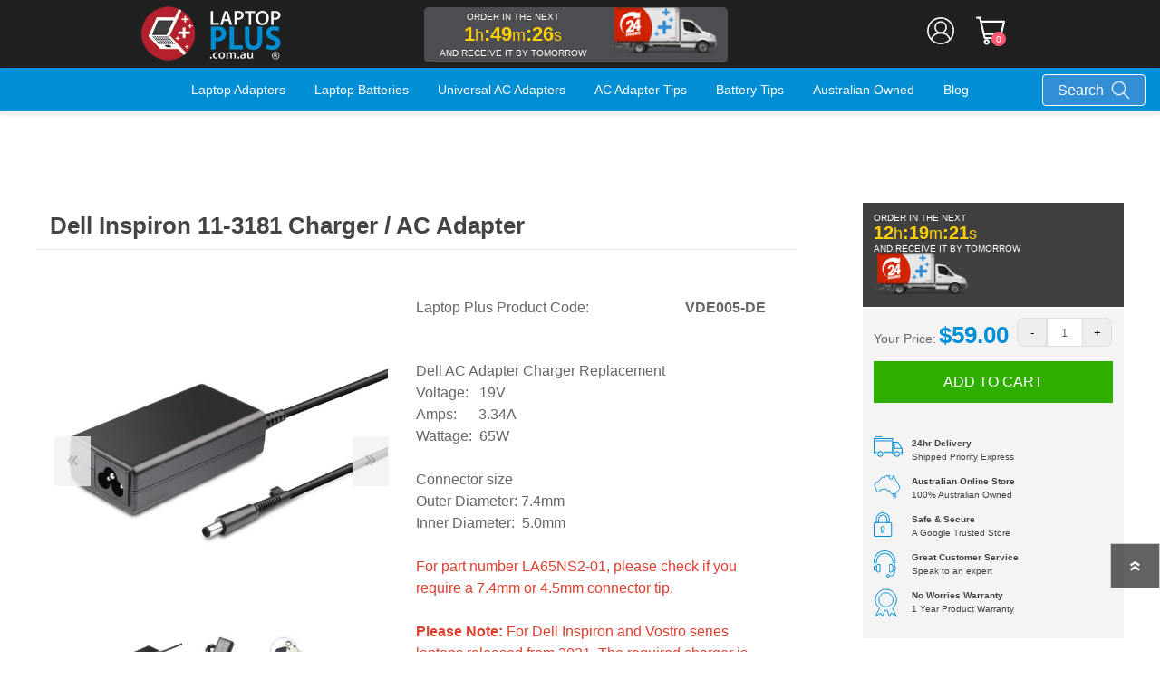

--- FILE ---
content_type: text/html; charset=utf-8
request_url: https://www.laptopplus.com.au/dell-inspiron-11-3181-laptop-adapter-charger
body_size: 16750
content:
<!DOCTYPE html>
<html lang="en" dir="ltr" class="html-product-details-page">
<head>
    <title>Dell Inspiron 11-3181 Charger / AC Adapter | Laptop Plus</title>
    <meta http-equiv="Content-type" content="text/html;charset=UTF-8" />
    <meta name="description" content="Order your replacement Dell Inspiron Chargers / AC Adapters with confidence from Laptop Plus. 24hr delivery." />
    <meta name="keywords" content="" />
    <meta name="generator" content="nopCommerce" />
    <meta name="viewport" content="width=device-width, initial-scale=1.0, minimum-scale=1.0, maximum-scale=2.0" />
    <meta property="og:type" content="product" />
<meta property="og:title" content="Dell Inspiron 11-3181 Charger / AC Adapter" />
<meta property="og:description" content="Order your replacement Dell Inspiron Chargers / AC Adapters with confidence from Laptop Plus. 24hr delivery." />
<meta property="og:image" content="https://www.laptopplus.com.au/images/thumbs/0005789_dell-ac-adapter-charger-65w-pn-01xrn1-04gfh0-xj850_600.jpeg" />
<meta property="og:image:url" content="https://www.laptopplus.com.au/images/thumbs/0005789_dell-ac-adapter-charger-65w-pn-01xrn1-04gfh0-xj850_600.jpeg" />
<meta property="og:url" content="https://www.laptopplus.com.au/dell-inspiron-11-3181-laptop-adapter-charger" />
<meta property="og:site_name" content="Laptop Plus" />
<meta property="twitter:card" content="summary" />
<meta property="twitter:site" content="Laptop Plus" />
<meta property="twitter:title" content="Dell Inspiron 11-3181 Charger / AC Adapter" />
<meta property="twitter:description" content="Order your replacement Dell Inspiron Chargers / AC Adapters with confidence from Laptop Plus. 24hr delivery." />
<meta property="twitter:image" content="https://www.laptopplus.com.au/images/thumbs/0005789_dell-ac-adapter-charger-65w-pn-01xrn1-04gfh0-xj850_600.jpeg" />
<meta property="twitter:url" content="https://www.laptopplus.com.au/dell-inspiron-11-3181-laptop-adapter-charger" />
<script type="application/ld+json">{"@context":"https://schema.org","@type":"Product","name":"Dell AC Adapter Charger, 65W PN-01xrn1, 04gfh0, xj850","sku":"VDE005-DE","gtin":"735850120218","description":"<p>Dell AC Adapter Charger<br />19.5V 3.34A 65W<br />Connector 7.4 x 5.0mm<br /><br />Laptop Plus Product Code: VDE005-DE<br />All AC Adapters come with an Australian power cable.</p>","image":"https://www.laptopplus.com.au/images/thumbs/0005789_dell-ac-adapter-charger-65w-pn-01xrn1-04gfh0-xj850_600.jpeg","brand":[],"offers":{"@type":"Offer","url":"https://www.laptopplus.com.au/dell-ac-adapter-charger-65w-pn-01xrn1-04gfh0-xj850","availability":"https://schema.org/InStock","price":"59.00","priceCurrency":"AUD"},"aggregateRating":{"@type":"AggregateRating","ratingValue":"4.0","reviewCount":1},"review":[],"hasVariant":[]}</script>

    

    
    
    
    

    


    

    

    <link rel="stylesheet" type="text/css" href="/css/tppb1ygj7hvrnpykydgprq.styles.css?v=U6oxD2P3pLNGLOjzVQR6ObpagOY" />
    

<script type="text/javascript">
    (function(c,l,a,r,i,t,y){
        c[a]=c[a]||function(){(c[a].q=c[a].q||[]).push(arguments)};
        t=l.createElement(r);t.async=1;t.src="https://www.clarity.ms/tag/"+i;
        y=l.getElementsByTagName(r)[0];y.parentNode.insertBefore(t,y);
    })(window, document, "clarity", "script", "gygobmlvq1");
</script><meta name="google-site-verification" content="aXf3Ryke501de23TnquYfp0k5Bjba9Mx7AapsfOoScA" />

<!-- Google AdWords: 1059737812 -->
<script async src="https://www.googletagmanager.com/gtag/js?id=AW-1059737812"></script>
<script>
    window.dataLayer = window.dataLayer || [];
    function gtag(){dataLayer.push(arguments);}
    gtag('js', new Date());
    gtag('config', 'AW-1059737812');
</script>

<!-- Facebook Pixel Code -->
<script>
    !function (f, b, e, v, n, t, s) {
        if (f.fbq) return; n = f.fbq = function () {
            n.callMethod ?
                n.callMethod.apply(n, arguments) : n.queue.push(arguments)
        };
        if (!f._fbq) f._fbq = n; n.push = n; n.loaded = !0; n.version = '2.0';
        n.queue = []; t = b.createElement(e); t.async = !0;
        t.src = v; s = b.getElementsByTagName(e)[0];
        s.parentNode.insertBefore(t, s)
    }(window, document, 'script',
        'https://connect.facebook.net/en_US/fbevents.js');
    fbq('init', '1707606759486475');
    fbq('track', 'PageView');
</script>
<noscript>
    <img height="1" width="1" style="display:none" src="https://www.facebook.com/tr?id=1707606759486475&ev=PageView&noscript=1" />
</noscript>
<!-- End Facebook Pixel Code -->
    <!-- Google Tag Manager -->
    <script>
        (function (w, d, s, l, i) {
            w[l] = w[l] || []; w[l].push({
                'gtm.start':
                    new Date().getTime(), event: 'gtm.js'
            }); var f = d.getElementsByTagName(s)[0],
                j = d.createElement(s), dl = l != 'dataLayer' ? '&l=' + l : ''; j.async = true; j.src =
                    'https://www.googletagmanager.com/gtm.js?id=' + i + dl; f.parentNode.insertBefore(j, f);
        })(window, document, 'script', 'dataLayer', 'GTM-WTQVQW6');
    </script>
    <noscript>
        <iframe src="https://www.googletagmanager.com/ns.html?id=GTM-WTQVQW6" height="0" width="0" style="display:none;visibility:hidden"></iframe>
    </noscript>
    <!-- End Google Tag Manager -->
<!-- Bing UET tracking -->
<script>(function (w, d, t, r, u) { var f, n, i; w[u] = w[u] || [], f = function () { var o = { ti: "23000179", enableAutoSpaTracking: true }; o.q = w[u], w[u] = new UET(o), w[u].push("pageLoad") }, n = d.createElement(t), n.src = r, n.async = 1, n.onload = n.onreadystatechange = function () { var s = this.readyState; s && s !== "loaded" && s !== "complete" || (f(), n.onload = n.onreadystatechange = null) }, i = d.getElementsByTagName(t)[0], i.parentNode.insertBefore(n, i) })(window, document, "script", "//bat.bing.com/bat.js", "uetq");</script>
<!-- End Bing UET tracking -->
<script async src="/Plugins/FoxNetSoft.GoogleAnalytics4/Scripts/GoogleAnalytics4.js"></script>
<script>
window.dataLayer = window.dataLayer || [];
var GA4_productImpressions = GA4_productImpressions || [];
var GA4_productDetails = GA4_productDetails || [];
var GA4_cartproducts = GA4_cartproducts || [];
var GA4_wishlistproducts = GA4_wishlistproducts || [];
</script>
<!-- Google Tag Manager -->
<script>(function(w,d,s,l,i){w[l]=w[l]||[];w[l].push({'gtm.start':
new Date().getTime(),event:'gtm.js'});var f=d.getElementsByTagName(s)[0],
j=d.createElement(s),dl=l!='dataLayer'?'&l='+l:'';j.async=true;j.src=
'https://www.googletagmanager.com/gtm.js?id='+i+dl;f.parentNode.insertBefore(j,f);
})(window,document,'script','dataLayer','GTM-TQKK55N');</script>
<!-- End Google Tag Manager -->

    <link rel="canonical" href="https://www.laptopplus.com.au/dell-inspiron-11-3181-laptop-adapter-charger" />

    
    
    <link rel="apple-touch-icon" sizes="180x180" href="/icons/icons_0/apple-touch-icon.png"><link rel="icon" type="image/png" sizes="32x32" href="/icons/icons_0/favicon-32x32.png"><link rel="icon" type="image/png" sizes="192x192" href="/icons/icons_0/android-chrome-192x192.png"><link rel="icon" type="image/png" sizes="16x16" href="/icons/icons_0/favicon-16x16.png"><link rel="manifest" href="/icons/icons_0/site.webmanifest"><link rel="mask-icon" href="/icons/icons_0/safari-pinned-tab.svg" color="#5bbad5"><link rel="shortcut icon" href="/icons/icons_0/favicon.ico"><meta name="msapplication-TileColor" content="#2d89ef"><meta name="msapplication-TileImage" content="/icons/icons_0/mstile-144x144.png"><meta name="msapplication-config" content="/icons/icons_0/browserconfig.xml"><meta name="theme-color" content="#ffffff">
    
    
    <link rel="preload" as="font" href="/Themes/Prisma/Content/font/prisma.woff" crossorigin />
    <link href="https://fonts.googleapis.com/css?family=Comfortaa:400,700|Fira+Sans:400,700|Open+Sans:400,700|Playfair+Display:400,700&amp;subset=cyrillic,cyrillic-ext,greek,greek-ext,latin-ext&display=swap" rel="stylesheet" />
    <!--Powered by nopCommerce - https://www.nopCommerce.com-->
    
</head>
<body class=" font-comfortaa item-type-1">
    <input name="__RequestVerificationToken" type="hidden" value="CfDJ8Ktp1RFgkwJDsV8a7haEB1Xt0H8JA3I1EPOlOlOXCeCAKIO1Dw2CIbIen4Nbt6Hcizrg5OUM8sSjzGsvcm4kmo2hok4Agt9fTHF1hFgDLJDLtMvCGlU1E1p0N6zmJgRMyTW40sDVUU3LxfzVP_H3g_k" />
    




<!-- Google Tag Manager (noscript) -->
<noscript><iframe src="https://www.googletagmanager.com/ns.html?id=GTM-TQKK55N" height="0" width="0" style="display:none;visibility:hidden"></iframe></noscript>
<!-- End Google Tag Manager (noscript) -->

<div class="ajax-loading-block-window" style="display: none">
</div>
<div id="dialog-notifications-success" role="status" aria-live="polite" aria-atomic="true" title="Notification" style="display:none;">
</div>
<div id="dialog-notifications-error" role="alert" aria-live="assertive" aria-atomic="true" title="Error" style="display:none;">
</div>
<div id="dialog-notifications-warning" role="alert" aria-live="assertive" aria-atomic="true" title="Warning" style="display:none;">
</div>
<div id="bar-notification" class="bar-notification-container" role="status" aria-live="polite" aria-atomic="true" data-close="Close">
</div>


<div class="master-wrapper-page">
    <div class="master-header-wrapper-parent">
        <div class="master-header-wrapper">
            
            <div class="header-wrapper">

<div class="header">
    
    <div class="header-logo">
        


<a href="/" class="logo">




<img alt="Laptop Plus" src="https://www.laptopplus.com.au/images/thumbs/0002875_Logo[1].png" /></a>
    </div>
    
    <div class="counter_section">
        <div class="grid-x grid-padding-x">
            <div class="small-7  cell">
                <p id="PlaceOrderInNext">order by</p>
                <h2 id="OrderCountdown">
                    2:30 PM AEST
                </h2>
                <p class="reciveit" id="ReciveIt">for next business day delivery</p>
            </div>
            <div class="small-5 cell">
                <div class="dilivery">
                    <img src="/Themes/Prisma/Content/images/DeliveryTruck.png">
                </div>
            </div>
        </div>
    </div>
    

    <div class="header-links-wrapper">
        <div class="header-selectors-wrapper">
            
            
            
            
        </div>
        
<div class="header-links">
    <ul>
        
                <li><a href="/register?returnUrl=%2Fdell-inspiron-11-3181-laptop-adapter-charger" class="ico-register">Create Account</a></li>
            <li><a href="/login?returnUrl=%2Fdell-inspiron-11-3181-laptop-adapter-charger" class="ico-login">Log in</a></li>
            <li id="topcartlink">
                <a href="/cart" class="ico-cart">
                    <span class="cart-label">Shopping cart</span>
                    <span class="cart-qty">0</span>
                </a>
            </li>
        
    </ul>
        
</div>

        

<div id="flyout-cart" class="flyout-cart" data-removeItemFromCartUrl="/PrismaTheme/RemoveItemFromCart" data-flyoutCartUrl="/PrismaTheme/FlyoutShoppingCart">
    <span class="cart-qty">0</span>
    <div class="mini-shopping-cart">
        <div class="count">
You have no items in your shopping cart.        </div>
    </div>
</div>

    </div>
    <div class="search-box store-search-box mobile-search">
    	

<form method="get" id="small-search-box-form" action="/search">
        <input type="text" class="search-box-text" id="small-searchterms" autocomplete="off" name="q" placeholder="Model or part number" aria-label="Model or part number" />
        <button type="submit"><span>Search</span><img src="/Themes/Prisma/Content/images/icon-search-white.svg" alt="Search" title="Search" /></button>
        

<div class="search-popup">
    <i class="fa fa-window-close" aria-hidden="true"></i>
    <div id="SearchPopupFormWrapper">
        <h2>All adapters &amp; batteries have a replacement part number</h2>
        <div class="search-wrapper">
            <input type="text" class="search-box-text" id="popup-searchterms" autocomplete="off" name="q" placeholder="Enter adapter or battery part number" aria-label="Enter adapter or battery part number" /><button id="PopupSearchButton" type="submit"><img src="/Themes/Prisma/Content/images/icon-search-white.svg" alt="Search" title="Search" /></button>
        </div>
        <h2>OR</h2>
        <p><a href="/laptop-adapters-chargers">Search by laptop model number</a></p>
    </div>
</div>



<style>
    .ui-dialog .search-popup.ui-dialog-content {
        overflow: inherit;
        padding: 30px 10px !important;
    }

    .overlayOffCanvas {
        display: none;
        position: fixed;
        top: 0;
        left: 0;
        bottom: 0;
        width: 100%;
        height: 100%;
        background: rgba(221,221,221,0.6);
        -webkit-transition: background .3s ease-in-out;
        transition: background .3s ease-in-out;
        z-index: 1021;
    }

    .overlayOffCanvas.show {
        background: rgba(0,0,0,0.6);
        display: block !important;
    }
  
    @media (max-width: 768px) {
        .search-popup-dialog {
            top: 10px !important;
            /*left: 0 !important;
            bottom: 0;
            right: 0;
            width: 100% !important;
            height: 100% !important;
            max-width: 100% !important;*/
        }
    }
</style></form>
    </div>
    
</div>                
                <div class="responsive-nav-wrapper-parent">
                    <div class="responsive-nav-wrapper">
                        <div class="menu-title">
                            <span>Menu</span>
                        </div>
                        <div class="search-wrap">
                            <span>Search</span>
                        </div>
                        
                        <div class="personal-button personal-button-logged-out" id="header-links-opener">
                            <span>Personal menu</span>
                        </div>

                            <div class="shopping-cart-link">
                                <a href="/cart">Shopping cart</a>
                                <span class="cart-qty">0</span>
                            </div>
                    </div>
                </div>
            </div>
        </div>
        <div class="overlayOffCanvas"></div>
        <div class="header-menu">
            <div class="navigation-wrapper">
                <div class="close-menu">
                    <span>Close</span>
                </div>
            </div>



<input type="hidden" value="false" id="isRtlEnabled" />


<ul class="top-menu">
    
        <li>
				<a class="with-subcategories" href="/laptop-adapters-chargers">Laptop Adapters</a>
                <div class="plus-button"></div>
                <div class="sublist-wrap">
                    <div class="navigation-wrapper">
                        <div class="close-menu">
                            <span>Close</span>
                        </div>
                        <div class="back-button">
                            <span>Back</span>
                        </div>
                    </div>
                    <ul class="sublist">
        <li>
				<a class="product-category " href="/acer-laptop-adapters-chargers">Acer Laptop Adapters</a>
        </li>
        <li>
				<a class="product-category " href="/alienware-laptop-adapters-chargers">Alienware Laptop Adapters</a>
        </li>
        <li>
				<a class="product-category " href="/apple-laptop-adapters-chargers">Apple Laptop Adapters</a>
        </li>
        <li>
				<a class="product-category " href="/asus-laptop-adapters-chargers">Asus Laptop Adapters</a>
        </li>
        <li>
				<a class="product-category " href="/compaq-laptop-adapters-chargers">Compaq Laptop Adapters</a>
        </li>
        <li>
				<a class="product-category " href="/dell-laptop-adapters-chargers">Dell Laptop Adapters</a>
        </li>
        <li>
				<a class="product-category " href="/fujitsu-laptop-adapters-chargers">Fujitsu Laptop Adapters</a>
        </li>
        <li>
				<a class="product-category " href="/gateway-laptop-adapters-chargers">Gateway Laptop Adapters</a>
        </li>
        <li>
				<a class="product-category " href="/google-laptop-adapters-chargers">Google Laptop Adapters</a>
        </li>
        <li>
				<a class="product-category " href="/hp-laptop-adapters-chargers">HP Laptop Adapters</a>
        </li>
        <li>
				<a class="product-category " href="/ibm-laptop-adapters-chargers">IBM Laptop Adapters</a>
        </li>
        <li>
				<a class="product-category " href="/lenovo-laptop-adapters-chargers">Lenovo Laptop Adapters</a>
        </li>
        <li>
				<a class="product-category " href="/lg-laptop-adapters-chargers">LG Laptop Adapters</a>
        </li>
        <li>
				<a class="product-category " href="/medion-laptop-adapters-chargers">Medion Laptop Adapters</a>
        </li>
        <li>
				<a class="product-category " href="/microsoft-laptop-adapters-chargers">Microsoft Laptop Adapters</a>
        </li>
        <li>
				<a class="product-category " href="/msi-laptop-adapters-chargers">MSI Laptop Adapters</a>
        </li>
        <li>
				<a class="product-category " href="/nec-laptop-adapters-chargers">NEC Laptop Adapters</a>
        </li>
        <li>
				<a class="product-category " href="/samsung-laptop-adapters-chargers">Samsung Laptop Adapters</a>
        </li>
        <li>
				<a class="product-category " href="/sony-laptop-adapters-chargers">Sony Laptop Adapters</a>
        </li>
        <li>
				<a class="product-category " href="/toshiba-laptop-adapters-chargers">Toshiba Laptop Adapters</a>
        </li>
        <li>
				<a class="product-category " href="/winbook-laptop-adapters-chargers">Winbook Laptop Adapters</a>
        </li>
        <li>
				<a class="product-category " href="/dynabook-laptop-adapters-chargers">Dynabook Laptop Adapters</a>
        </li>
        <li>
				<a class="product-category " href="/panasonic-laptop-adapters-chargers">Panasonic Laptop Adapters</a>
        </li>
        <li>
				<a class="product-category " href="/infinity-laptop-adapters-chargers">Infinity Laptop Adapters</a>
        </li>
                    </ul>
                </div>
        </li>
        <li>
				<a class="with-subcategories" href="/laptop-batteries">Laptop Batteries</a>
                <div class="plus-button"></div>
                <div class="sublist-wrap">
                    <div class="navigation-wrapper">
                        <div class="close-menu">
                            <span>Close</span>
                        </div>
                        <div class="back-button">
                            <span>Back</span>
                        </div>
                    </div>
                    <ul class="sublist">
        <li>
				<a class="product-category " href="/acer-laptop-batteries">Acer Laptop Batteries</a>
        </li>
        <li>
				<a class="product-category " href="/alienware-laptop-batteries">Alienware Laptop Batteries</a>
        </li>
        <li>
				<a class="product-category " href="/apple-laptop-batteries">Apple Laptop Batteries</a>
        </li>
        <li>
				<a class="product-category " href="/asus-laptop-batteries">Asus Laptop Batteries</a>
        </li>
        <li>
				<a class="product-category " href="/compaq-laptop-batteries">Compaq Laptop Batteries</a>
        </li>
        <li>
				<a class="product-category " href="/dell-laptop-batteries">Dell Laptop Batteries</a>
        </li>
        <li>
				<a class="product-category " href="/fujitsu-laptop-batteries">Fujitsu Laptop Batteries</a>
        </li>
        <li>
				<a class="product-category " href="/gateway-laptop-batteries">Gateway Laptop Batteries</a>
        </li>
        <li>
				<a class="product-category " href="/hp-laptop-batteries">HP Laptop Batteries</a>
        </li>
        <li>
				<a class="product-category " href="/ibm-laptop-batteries">IBM Laptop Batteries</a>
        </li>
        <li>
				<a class="product-category " href="/lenovo-laptop-batteries">Lenovo Laptop Batteries</a>
        </li>
        <li>
				<a class="product-category " href="/medion-laptop-batteries">Medion Laptop Batteries</a>
        </li>
        <li>
				<a class="product-category " href="/msi-laptop-batteries">MSI Laptop Batteries</a>
        </li>
        <li>
				<a class="product-category " href="/samsung-laptop-batteries">Samsung Laptop Batteries</a>
        </li>
        <li>
				<a class="product-category " href="/sony-laptop-batteries">Sony Laptop Batteries</a>
        </li>
        <li>
				<a class="product-category " href="/toshiba-laptop-batteries">Toshiba Laptop Batteries</a>
        </li>
                    </ul>
                </div>
        </li>
        <li>
				<a class="product-category " href="/universal-laptop-ac-adapters-charger">Universal AC Adapters</a>
        </li>
        <li>
				<a class="product-category " href="/universal-batteries">Universal Batteries</a>
        </li>
        <li>
				<a class="product-category " href="/laptop-car-chargers">Laptop Car Chargers</a>
        </li>
        <li>
				<a class="product-category " href="/usb-c-laptop-adapters-chargers">USB-C Laptop Adapters</a>
        </li>
        <li>
				<a class="product-category " href="/apple-mackbook-adapters-chargers">Apple Macbook Adapters Chargers</a>
        </li>
        <li>
				<a class="product-category " href="/keyboards-mice">Keyboards &amp; Mice</a>
        </li>
        <li>
				<a class="product-category " href="/laptop-connectors-cables-accessories">Connectors &amp; Cables</a>
        </li>
        <li>
				<a class="product-category " href="/laptop-bags-carry-cases">Laptop Bags</a>
        </li>
        <li>
				<a class="product-category " href="/speakers-headsets">Speakers &amp; Headsets</a>
        </li>
        <li>
				<a class="product-category " href="/laptop-monitor-stands">Laptop &amp; Monitor Stands</a>
        </li>
        <li><a href="/ac-adapter-charger-tips">AC Adapter Tips</a></li>
        <li><a href="/battery-tips">Battery Tips</a></li>
        <li><a href="/australian-owned">Australian Owned</a></li>
        <li><a href="/blog">Blog</a></li>
    <li class="top-menu-search-item">
        <div class="search-box store-search-box">
            <form method="get" id="header-search-box-form" action="/search">
                <input type="text" class="search-box-text small-searchterms" id="header-searchterms" autocomplete="off" name="q" placeholder="Model or part number" aria-label="Model or part number" />

                <button type="submit"><span>Search</span><img src="/Themes/Prisma/Content/images/icon-search-white.svg" alt="Search" title="Search" /></button>

            </form>
        </div>
    </li>

    
</ul>        </div>
    </div>
    

    <div class="master-wrapper-content" id="main" role="main">
        


    
    
    
    

<div class="ajaxCartInfo" data-getAjaxCartButtonUrl="/NopAjaxCart/GetAjaxCartButtonsAjax"
     data-productPageAddToCartButtonSelector=".add-to-cart-button"
     data-productBoxAddToCartButtonSelector=".product-box-add-to-cart-button"
     data-productBoxProductItemElementSelector=".product-item"
     data-useNopNotification="False"
     data-nopNotificationCartResource="The product has been added to your &lt;a href=&quot;/cart&quot;&gt;shopping cart&lt;/a&gt;"
     data-nopNotificationWishlistResource="The product has been added to your &lt;a href=&quot;/wishlist&quot;&gt;wishlist&lt;/a&gt;"
     data-enableOnProductPage="True"
     data-enableOnCatalogPages="True"
     data-miniShoppingCartQuatityFormattingResource="{0}"
     data-miniWishlistQuatityFormattingResource="({0})"
     data-addToWishlistButtonSelector=".add-to-wishlist-button">
</div>

<input id="addProductVariantToCartUrl" name="addProductVariantToCartUrl" type="hidden" value="/AddProductFromProductDetailsPageToCartAjax" />
<input id="addProductToCartUrl" name="addProductToCartUrl" type="hidden" value="/AddProductToCartAjax" />
<input id="miniShoppingCartUrl" name="miniShoppingCartUrl" type="hidden" value="/MiniShoppingCart" />
<input id="flyoutShoppingCartUrl" name="flyoutShoppingCartUrl" type="hidden" value="/NopAjaxCartFlyoutShoppingCart" />
<input id="checkProductAttributesUrl" name="checkProductAttributesUrl" type="hidden" value="/CheckIfProductOrItsAssociatedProductsHasAttributes" />
<input id="getMiniProductDetailsViewUrl" name="getMiniProductDetailsViewUrl" type="hidden" value="/GetMiniProductDetailsView" />
<input id="flyoutShoppingCartPanelSelector" name="flyoutShoppingCartPanelSelector" type="hidden" value="#flyout-cart" />
<input id="shoppingCartMenuLinkSelector" name="shoppingCartMenuLinkSelector" type="hidden" value=".cart-qty" />
<input id="wishlistMenuLinkSelector" name="wishlistMenuLinkSelector" type="hidden" value=".wishlist-qty" />



        
        <div class="master-column-wrapper">
            


<div class="center-1">
    
    


<div class="page product-details-page">
    <div class="page-body">
        <script>
window.dataLayer = window.dataLayer || [];
var GA4_productImpressions = GA4_productImpressions || [];
var GA4_productDetails = GA4_productDetails || [];
GA4_productDetails=[{
  'item_name': 'Dell Inspiron 11-3181 Charger / AC Adapter',
  'item_id': '215',
  'price': 59.00,
  'item_category': 'Laptop Adapters Chargers',
  'productId': 215
}];
dataLayer.push({
'event': 'ga4_view_item',
'ecommerce': {
'currency': 'AUD',
'items': GA4_productDetails
}
});
</script>

        <form method="post" id="product-details-form" action="">
            <div data-productid="215">
                <div class="product-essential">
                    <div class="product-name">
                        
                        <h1>
                            Dell Inspiron 11-3181 Charger / AC Adapter
                        </h1>
                    </div>
                    
                    <div class="product-content-wrappper">
                        
                        <div class="gallery">



    
    
    
        
        
        
        <input type="hidden" class="cloudZoomPictureThumbnailsInCarouselData"
               data-vertical="false"
               data-numvisible="5"
               data-numScrollable="1"
               data-enable-slider-arrows="false"
               data-enable-slider-dots="true"
               data-size="3"
               data-rtl="false"
               data-responsive-breakpoints-for-thumbnails="[{&quot;breakpoint&quot;:1001,&quot;settings&quot;:{&quot;slidesToShow&quot;:5, &quot;slidesToScroll&quot;:5,&quot;arrows&quot;:false,&quot;dots&quot;:true}},{&quot;breakpoint&quot;:600,&quot;settings&quot;:{&quot;slidesToShow&quot;:4,&quot;slidesToScroll&quot;:4,&quot;arrows&quot;:false,&quot;dots&quot;:true}},{&quot;breakpoint&quot;:400,&quot;settings&quot;:{&quot;slidesToShow&quot;:3,&quot;slidesToScroll&quot;:3,&quot;arrows&quot;:false,&quot;dots&quot;:true}}]"
               data-magnificpopup-counter="%curr% of %total%"
               data-magnificpopup-prev="Previous (Left arrow key)"
               data-magnificpopup-next="Next (Right arrow key)"
               data-magnificpopup-close="Close (Esc)"
               data-magnificpopup-loading="Loading..." />
    <input type="hidden" class="cloudZoomAdjustPictureOnProductAttributeValueChange"
           data-productid="215"
           data-isintegratedbywidget="true" />
        
        
        <input type="hidden" class="cloudZoomEnableClickToZoom" />
    <div class="picture-gallery sevenspikes-cloudzoom-gallery">
        
        <div class="picture-wrapper">
            <div class="picture" id="sevenspikes-cloud-zoom" data-zoomwindowelementid=""
                 data-selectoroftheparentelementofthecloudzoomwindow=""
                 data-defaultimagecontainerselector=".product-essential .picture-gallery"
                 data-zoom-window-width="400"
                 data-zoom-window-height="360">
                <a href="https://www.laptopplus.com.au/images/thumbs/0005789_dell-ac-adapter-charger-65w-pn-01xrn1-04gfh0-xj850.jpeg" data-full-image-url="https://www.laptopplus.com.au/images/thumbs/0005789_dell-ac-adapter-charger-65w-pn-01xrn1-04gfh0-xj850.jpeg" class="cloud-zoom picture-link" id="zoom1">
                    <img src="https://www.laptopplus.com.au/images/thumbs/0005789_dell-ac-adapter-charger-65w-pn-01xrn1-04gfh0-xj850_600.jpeg" alt="Dell AC Adapter Charger, 19.5V 3.34A 65W, 7.4 x 5.0mm Connector for Inspiron 505M, 630M, 640M, 1420, 1500, 1505, 1525, 1526, 2800, 3200, 3421, Latitude 250N, D530, D531, D531N, 300M, E4200, 3330" class="cloudzoom" id="cloudZoomImage"
                         itemprop="image" data-cloudzoom="appendSelector: &#x27;.picture-wrapper&#x27;, zoomPosition: &#x27;inside&#x27;, zoomOffsetX: 0, captionPosition: &#x27;bottom&#x27;, tintOpacity: 0, zoomWidth: 400, zoomHeight: 360, easing: 3, touchStartDelay: true, zoomFlyOut: false, disableZoom: &#x27;auto&#x27;"
                          />
                </a>                
            </div>

                <div class="picture-thumbs-navigation-arrow picture-thumbs-prev-arrow" data-type="Prev">
                    <span data-fullsizeimageurl="https://www.laptopplus.com.au/images/thumbs/0005789_dell-ac-adapter-charger-65w-pn-01xrn1-04gfh0-xj850.jpeg">Prev</span>
                </div>
                <div class="picture-thumbs-navigation-arrow picture-thumbs-next-arrow" data-type="Next">
                    <span data-fullsizeimageurl="https://www.laptopplus.com.au/images/thumbs/0005789_dell-ac-adapter-charger-65w-pn-01xrn1-04gfh0-xj850.jpeg">Next</span>
                </div>
        </div>
            <div class="picture-thumbs in-carousel">
                    <div class="picture-thumbs-list" id="picture-thumbs-carousel">
                            <div class="picture-thumbs-item">
                                <a class="cloudzoom-gallery thumb-item" data-full-image-url="https://www.laptopplus.com.au/images/thumbs/0005789_dell-ac-adapter-charger-65w-pn-01xrn1-04gfh0-xj850.jpeg" data-cloudzoom="appendSelector: &#x27;.picture-wrapper&#x27;, zoomPosition: &#x27;inside&#x27;, zoomOffsetX: 0, captionPosition: &#x27;bottom&#x27;, tintOpacity: 0, zoomWidth: 400, zoomHeight: 360, useZoom: &#x27;.cloudzoom&#x27;, image: &#x27;https://www.laptopplus.com.au/images/thumbs/0005789_dell-ac-adapter-charger-65w-pn-01xrn1-04gfh0-xj850_600.jpeg&#x27;, zoomImage: &#x27;https://www.laptopplus.com.au/images/thumbs/0005789_dell-ac-adapter-charger-65w-pn-01xrn1-04gfh0-xj850.jpeg&#x27;, easing: 3, touchStartDelay: true, zoomFlyOut: false, disableZoom: &#x27;auto&#x27;"
                                   >
                                    <img class="cloud-zoom-gallery-img" src="https://www.laptopplus.com.au/images/thumbs/0005789_dell-ac-adapter-charger-65w-pn-01xrn1-04gfh0-xj850_95.jpeg" alt="Dell AC Adapter Charger, 19.5V 3.34A 65W, 7.4 x 5.0mm Connector for Inspiron 505M, 630M, 640M, 1420, 1500, 1505, 1525, 1526, 2800, 3200, 3421, Latitude 250N, D530, D531, D531N, 300M, E4200, 3330" />
                                </a>
                            </div>
                            <div class="picture-thumbs-item">
                                <a class="cloudzoom-gallery thumb-item" data-full-image-url="https://www.laptopplus.com.au/images/thumbs/0008686_dell-ac-adapter-charger-65w-pn-01xrn1-04gfh0-xj850.jpeg" data-cloudzoom="appendSelector: &#x27;.picture-wrapper&#x27;, zoomPosition: &#x27;inside&#x27;, zoomOffsetX: 0, captionPosition: &#x27;bottom&#x27;, tintOpacity: 0, zoomWidth: 400, zoomHeight: 360, useZoom: &#x27;.cloudzoom&#x27;, image: &#x27;https://www.laptopplus.com.au/images/thumbs/0008686_dell-ac-adapter-charger-65w-pn-01xrn1-04gfh0-xj850_600.jpeg&#x27;, zoomImage: &#x27;https://www.laptopplus.com.au/images/thumbs/0008686_dell-ac-adapter-charger-65w-pn-01xrn1-04gfh0-xj850.jpeg&#x27;, easing: 3, touchStartDelay: true, zoomFlyOut: false, disableZoom: &#x27;auto&#x27;"
                                   >
                                    <img class="cloud-zoom-gallery-img" src="https://www.laptopplus.com.au/images/thumbs/0008686_dell-ac-adapter-charger-65w-pn-01xrn1-04gfh0-xj850_95.jpeg" alt="Dell AC Adapter Charger, 19.5V 3.34A 65W, 7.4 x 5.0mm Connector for Inspiron 505M, 630M, 640M, 1420, 1500, 1505, 1525, 1526, 2800, 3200, 3421, Latitude 250N, D530, D531, D531N, 300M, E4200, 3330" />
                                </a>
                            </div>
                            <div class="picture-thumbs-item">
                                <a class="cloudzoom-gallery thumb-item" data-full-image-url="https://www.laptopplus.com.au/images/thumbs/0008687_dell-ac-adapter-charger-65w-pn-01xrn1-04gfh0-xj850.jpeg" data-cloudzoom="appendSelector: &#x27;.picture-wrapper&#x27;, zoomPosition: &#x27;inside&#x27;, zoomOffsetX: 0, captionPosition: &#x27;bottom&#x27;, tintOpacity: 0, zoomWidth: 400, zoomHeight: 360, useZoom: &#x27;.cloudzoom&#x27;, image: &#x27;https://www.laptopplus.com.au/images/thumbs/0008687_dell-ac-adapter-charger-65w-pn-01xrn1-04gfh0-xj850_600.jpeg&#x27;, zoomImage: &#x27;https://www.laptopplus.com.au/images/thumbs/0008687_dell-ac-adapter-charger-65w-pn-01xrn1-04gfh0-xj850.jpeg&#x27;, easing: 3, touchStartDelay: true, zoomFlyOut: false, disableZoom: &#x27;auto&#x27;"
                                   >
                                    <img class="cloud-zoom-gallery-img" src="https://www.laptopplus.com.au/images/thumbs/0008687_dell-ac-adapter-charger-65w-pn-01xrn1-04gfh0-xj850_95.jpeg" alt="Dell AC Adapter Charger, 19.5V 3.34A 65W, 7.4 x 5.0mm Connector for Inspiron 505M, 630M, 640M, 1420, 1500, 1505, 1525, 1526, 2800, 3200, 3421, Latitude 250N, D530, D531, D531N, 300M, E4200, 3330" />
                                </a>
                            </div>
                    </div>
            </div>
        
    </div>

                        </div>
                        <div class="overview">
                            
                            
                            <!--product reviews-->
                            
                            <!--manufacturers-->
                            


                            <!--availability-->
                            
                            <!--SKU, MAN, GTIN, vendor-->
                            

    <div class="additional-details">
            <div class="sku" >
                <span class="label">Laptop Plus Product Code:</span>
                <span class="value" id="sku-215">VDE005-DE</span>
            </div>
    </div>

                            <!--delivery-->
                            
                            <!--sample download-->
                            
                            <!--attributes-->
                            <!--gift card-->
                            <!--rental info-->

                            <!--estimate shipping-->
                            

                            
                                <div class="full-description">
                                    <p><br>Dell AC Adapter Charger Replacement<br>Voltage:&nbsp; &nbsp;19V<br>Amps:&nbsp; &nbsp; &nbsp; 3.34A<br>Wattage:&nbsp; 65W<br><br>Connector size<br>Outer Diameter: 7.4mm<br>Inner Diameter:&nbsp; 5.0mm<br><span style="color: #ff0000;"><br><span style="color: #e03e2d;">For part number LA65NS2-01, please check if you require a 7.4mm or 4.5mm connector tip.</span><br><br><span style="color: #e03e2d;"><strong>Please Note:</strong> For Dell Inspiron and Vostro series laptops released from 2021. The required charger is our <a title="VDE013" href="https://www.laptopplus.com.au/dell-ac-adapter-charger-65w-pn-008d3f-04h6vh-r5y39">VDE013</a></span><br><br></span>All AC Adapters come with an Australian power cable.</p>
                                </div>
                                <button id="ShowModelsAndPartsButton" class="show-models">Show all compatible models and part numbers &raquo;</button>
                            <!--wishlist, compare, email a friend-->
                            <div class="overview-buttons">
                                
                                <div class="product-options">
                                    
                                    
                                    
                                </div>
                                
                            </div>
                            
                        </div>
                    </div>
                </div>
                
            </div>
        <input name="__RequestVerificationToken" type="hidden" value="CfDJ8Ktp1RFgkwJDsV8a7haEB1Xt0H8JA3I1EPOlOlOXCeCAKIO1Dw2CIbIen4Nbt6Hcizrg5OUM8sSjzGsvcm4kmo2hok4Agt9fTHF1hFgDLJDLtMvCGlU1E1p0N6zmJgRMyTW40sDVUU3LxfzVP_H3g_k" /></form>
        
          
        <script>
                    var objProperties = { content_name: 'Dell Inspiron 11-3181 Charger / AC Adapter', content_type: 'product', content_ids: ['215'] };  fbq('track', 'ViewContent', objProperties); </script> 
    </div>
</div>




<div class="large-3 cell product-right-panel product-item" data-productid="215" data-name="Dell Inspiron 11-3181 Charger / AC Adapter" data-price="59.00">
    <div class="delivery_box">
        <div class="col-1">
            <p><span id="PlaceOrderInNext-product">ORDER BY</span><span id="OrderCountdown-product"><span class="time"> 2:30 </span> <span class="aest"><sup>PM</sup> <sub> AEST</sub></span></span><br /><span id="ReciveIt-product">FOR NEXT DAY DELIVERY</span></p>
        </div>
        <div class="col-2">
            <span class="truck"><img src="/Themes/Prisma/Content/images/DeliveryTruck.png" alt="24 Hour Delivery Truck" width="105" /> </span>
        </div>
    </div>
    <div class="price-box">
        <!--price & add to cart & estimate shipping-->



    <div class="prices">
            <div class="yourprice product-price col-1">
                <div>
                    <label for="price-value-215">Your Price:</label>

                    <span  id="price-value-215" class="price-value-215" >
                        $59.00
                    </span>
                </div>
            </div>
            <div class="col-2" style="margin-top: -10px;">
                <form>
                    <div class="value-button" id="decrease" onclick="decreaseValue()" value="Decrease Value">-</div>
                    <input id="product_enteredQuantity_215" class="qty-input" type="text" aria-label="Enter a quantity" data-val="true" data-val-required="The Qty field is required." name="addtocart_215.EnteredQuantity" value="1" style="width: 40px;">
                    <div class="value-button" id="increase" onclick="increaseValue()" value="Increase Value">+</div>
                </form>
            </div>
    </div>
    <div class="add-to-cart">
            <div class="add-to-cart-panel">

                    <button type="button" id="add-to-cart-button-215" class="button-1 add-to-cart-button" data-productid="215" onclick="AjaxCart.addproducttocart_details('/addproducttocart/details/215/1', '#product-details-form');return false;"><span>Add to cart</span></button>
            </div>
        
    </div>


        <div style="display: inline-block; margin-top: 25px;">
            <ul class="services-logos">
                <li>
                    <div class="icon">
                        <a href="/overnight-shipping" title="24hr Delivery"><img src="/Themes/Prisma/Content/images/icon-truck.svg" alt="24hr Delivery Shipped Priority Express" title="We ensure zero down time by delivering your laptop Ac Adapter Charger to majority of addresses in Australia within 24 Hours. Click here for details." />                                </a>
                    </div>
                    <div class="icon-text">
                        <a href="/overnight-shipping" title="24hr Delivery"><h4>24hr Delivery</h4><p>Shipped Priority Express</p></a>
                    </div>
                </li>
                <li>
                    <div class="icon">
                        <a href="/australian-owned" title="100% Australian Owned"><img src="/Themes/Prisma/Content/images/icon-australia.svg" alt="Australian Online Store 100% Australian Owned" title="Australian online store, 100% Australian owned an operated. Largest range of laptop AC adapters, chargers and batteries." /></a>
                    </div>
                    <div class="icon-text">
                        <a href="/australian-owned" title="100% Australian Owned"><h4>Australian Online Store</h4><p>100% Australian Owned</p></a>
                    </div>
                </li>
                <li>
                    <div class="icon">
                        <img src="/Themes/Prisma/Content/images/icon-lock.svg" alt="Safe &amp; Secure, A Google Trusted Store" title="Our website is designed to provide the highest level of safety to our clients, we do not use your personal information for any other purpose than delivering your product nor do we pass on your personal information to any other third party." />
                    </div>
                    <div class="icon-text">
                        <h4>Safe &amp; Secure</h4><p>A Google Trusted Store</p>
                    </div>
                </li>
                <li>
                    <div class="icon">
                        <a href="/contactus" title="Great Customer Service"><img src="/Themes/Prisma/Content/images/icon-headphones.svg" alt="Great Customer Service, Speak to an expert" title="To ensure our clients have the best experience with products and services, we select all our Ac Adapters based on the quality of manufacturing and stand by our products though out the warranty period." /></a>
                    </div>
                    <div class="icon-text">
                        <a href="/contactus" title="Great Customer Service"><h4>Great Customer Service</h4><p>Speak to an expert</p></a>
                    </div>
                </li>
                <li>
                    <div class="icon">
                        <a href="/warranty" title="1 Year Product Warranty"><img src="/Themes/Prisma/Content/images/icon-warranty.svg" alt="No Worries Warranty, 1 Year Product Warranty" class="warranty" title="Our AC Adapters carry 12 month comprehensive warranty for your piece of mind, you can contact us any time if you have problems." /></a>
                    </div>
                    <div class="icon-text">
                        <a href="/warranty" title="1 Year Product Warranty"><h4>No Worries Warranty</h4><p>1 Year Product Warranty</p></a>
                    </div>
                </li>
            </ul>
        </div>
    </div>
</div>


<div id="model_partnumbers" class="description_review">
    <div class="grid-container">
        <div class="grid-x grid-padding-x">
            <div class="large-12 cell">
                <ul class="tabs" data-active-collapse="true" data-tabs id="collapsing-tabs">
                        <li class="tabs-title-models tabs-title is-active"><a href="#models" id="model-numbers-link" aria-selected="true" onclick="ShowModelsTab()">All compatible models</a></li>
                        <li class="tabs-title-part-numbers tabs-title"><a href="#part-numbers" id="part-numbers-link" onclick="ShowPartsTab()">All compatible part numbers</a></li>
                </ul>
                <div class="tabs-content" data-tabs-content="collapsing-tabs" id="ModelsWrapper">
                        <div class="tabs-panel is-active" id="models">
                        </div>
                        <div class="tabs-panel" id="part-numbers">

                            <div class="product-wizard row row-padding small-12">
                                <ul>
                                    <li>
                                        <div class="content" style="margin: 80px 20px 0 20px">
                                                <div class="item-box2">
                                                    <div class="sub-category-item">
                                                        <a href="/dell-laptop-adapter-charger-pn-01xrn1" class="producttag">
                                                            01XRN1
                                                        </a>
                                                    </div>
                                                </div>
                                                <div class="item-box2">
                                                    <div class="sub-category-item">
                                                        <a href="/dell-laptop-adapter-charger-pn-02h098" class="producttag">
                                                            02H098
                                                        </a>
                                                    </div>
                                                </div>
                                                <div class="item-box2">
                                                    <div class="sub-category-item">
                                                        <a href="/dell-laptop-adapter-charger-pn-035fch" class="producttag">
                                                            035FCH
                                                        </a>
                                                    </div>
                                                </div>
                                                <div class="item-box2">
                                                    <div class="sub-category-item">
                                                        <a href="/dell-laptop-adapter-charger-pn-03f1cn" class="producttag">
                                                            03F1CN
                                                        </a>
                                                    </div>
                                                </div>
                                                <div class="item-box2">
                                                    <div class="sub-category-item">
                                                        <a href="/dell-laptop-adapter-charger-pn-04gfh0" class="producttag">
                                                            04GFH0
                                                        </a>
                                                    </div>
                                                </div>
                                                <div class="item-box2">
                                                    <div class="sub-category-item">
                                                        <a href="/dell-laptop-adapter-charger-pn-04h6nv" class="producttag">
                                                            04H6NV
                                                        </a>
                                                    </div>
                                                </div>
                                                <div class="item-box2">
                                                    <div class="sub-category-item">
                                                        <a href="/dell-laptop-adapter-charger-pn-06tfff" class="producttag">
                                                            06TFFF
                                                        </a>
                                                    </div>
                                                </div>
                                                <div class="item-box2">
                                                    <div class="sub-category-item">
                                                        <a href="/dell-laptop-adapter-charger-pn-06tm1c" class="producttag">
                                                            06TM1C
                                                        </a>
                                                    </div>
                                                </div>
                                                <div class="item-box2">
                                                    <div class="sub-category-item">
                                                        <a href="/dell-laptop-adapter-charger-pn-079g87" class="producttag">
                                                            079G87
                                                        </a>
                                                    </div>
                                                </div>
                                                <div class="item-box2">
                                                    <div class="sub-category-item">
                                                        <a href="/dell-laptop-adapter-charger-pn-07w104" class="producttag">
                                                            07W104
                                                        </a>
                                                    </div>
                                                </div>
                                                <div class="item-box2">
                                                    <div class="sub-category-item">
                                                        <a href="/dell-laptop-adapter-charger-pn-0928g4" class="producttag">
                                                            0928G4
                                                        </a>
                                                    </div>
                                                </div>
                                                <div class="item-box2">
                                                    <div class="sub-category-item">
                                                        <a href="/dell-laptop-adapter-charger-pn-098r6c" class="producttag">
                                                            098R6C
                                                        </a>
                                                    </div>
                                                </div>
                                                <div class="item-box2">
                                                    <div class="sub-category-item">
                                                        <a href="/dell-laptop-adapter-charger-pn-09rn2c" class="producttag">
                                                            09RN2C
                                                        </a>
                                                    </div>
                                                </div>
                                                <div class="item-box2">
                                                    <div class="sub-category-item">
                                                        <a href="/dell-laptop-adapter-charger-pn-09t215" class="producttag">
                                                            09T215
                                                        </a>
                                                    </div>
                                                </div>
                                                <div class="item-box2">
                                                    <div class="sub-category-item">
                                                        <a href="/dell-laptop-adapter-charger-pn-0cm899" class="producttag">
                                                            0CM899
                                                        </a>
                                                    </div>
                                                </div>
                                                <div class="item-box2">
                                                    <div class="sub-category-item">
                                                        <a href="/dell-laptop-adapter-charger-pn-0df263" class="producttag">
                                                            0DF263
                                                        </a>
                                                    </div>
                                                </div>
                                                <div class="item-box2">
                                                    <div class="sub-category-item">
                                                        <a href="/dell-laptop-adapter-charger-pn-0dk138" class="producttag">
                                                            0DK138
                                                        </a>
                                                    </div>
                                                </div>
                                                <div class="item-box2">
                                                    <div class="sub-category-item">
                                                        <a href="/dell-laptop-adapter-charger-pn-0dmr5h" class="producttag">
                                                            0DMR5H
                                                        </a>
                                                    </div>
                                                </div>
                                                <div class="item-box2">
                                                    <div class="sub-category-item">
                                                        <a href="/dell-laptop-adapter-charger-pn-0g4x7t" class="producttag">
                                                            0G4X7T
                                                        </a>
                                                    </div>
                                                </div>
                                                <div class="item-box2">
                                                    <div class="sub-category-item">
                                                        <a href="/dell-laptop-adapter-charger-pn-0g6j41" class="producttag">
                                                            0G6J41
                                                        </a>
                                                    </div>
                                                </div>
                                                <div class="item-box2">
                                                    <div class="sub-category-item">
                                                        <a href="/dell-laptop-adapter-charger-pn-0hn662" class="producttag">
                                                            0HN662
                                                        </a>
                                                    </div>
                                                </div>
                                                <div class="item-box2">
                                                    <div class="sub-category-item">
                                                        <a href="/dell-laptop-adapter-charger-pn-0hr763" class="producttag">
                                                            0HR763
                                                        </a>
                                                    </div>
                                                </div>
                                                <div class="item-box2">
                                                    <div class="sub-category-item">
                                                        <a href="/dell-laptop-adapter-charger-pn-0jv1hp" class="producttag">
                                                            0JV1HP
                                                        </a>
                                                    </div>
                                                </div>
                                                <div class="item-box2">
                                                    <div class="sub-category-item">
                                                        <a href="/dell-laptop-adapter-charger-pn-0k9tgr" class="producttag">
                                                            0K9TGR
                                                        </a>
                                                    </div>
                                                </div>
                                                <div class="item-box2">
                                                    <div class="sub-category-item">
                                                        <a href="/dell-laptop-adapter-charger-pn-0kcdn5" class="producttag">
                                                            0KCDN5
                                                        </a>
                                                    </div>
                                                </div>
                                                <div class="item-box2">
                                                    <div class="sub-category-item">
                                                        <a href="/dell-laptop-adapter-charger-pn-0kt2mg" class="producttag">
                                                            0KT2MG
                                                        </a>
                                                    </div>
                                                </div>
                                                <div class="item-box2">
                                                    <div class="sub-category-item">
                                                        <a href="/dell-laptop-adapter-charger-pn-0m5cw" class="producttag">
                                                            0M5CW
                                                        </a>
                                                    </div>
                                                </div>
                                                <div class="item-box2">
                                                    <div class="sub-category-item">
                                                        <a href="/dell-laptop-adapter-charger-pn-0mn444" class="producttag">
                                                            0MN444
                                                        </a>
                                                    </div>
                                                </div>
                                                <div class="item-box2">
                                                    <div class="sub-category-item">
                                                        <a href="/dell-laptop-adapter-charger-pn-0n5h1n" class="producttag">
                                                            0N5H1N
                                                        </a>
                                                    </div>
                                                </div>
                                                <div class="item-box2">
                                                    <div class="sub-category-item">
                                                        <a href="/dell-laptop-adapter-charger-pn-0n81tg" class="producttag">
                                                            0N81TG
                                                        </a>
                                                    </div>
                                                </div>
                                                <div class="item-box2">
                                                    <div class="sub-category-item">
                                                        <a href="/dell-laptop-adapter-charger-pn-0nn236" class="producttag">
                                                            0NN236
                                                        </a>
                                                    </div>
                                                </div>
                                                <div class="item-box2">
                                                    <div class="sub-category-item">
                                                        <a href="/dell-laptop-adapter-charger-pn-0nvv12" class="producttag">
                                                            0NVV12
                                                        </a>
                                                    </div>
                                                </div>
                                                <div class="item-box2">
                                                    <div class="sub-category-item">
                                                        <a href="/dell-laptop-adapter-charger-pn-0nx061" class="producttag">
                                                            0NX061
                                                        </a>
                                                    </div>
                                                </div>
                                                <div class="item-box2">
                                                    <div class="sub-category-item">
                                                        <a href="/dell-laptop-adapter-charger-pn-0tr82j" class="producttag">
                                                            0TR82J
                                                        </a>
                                                    </div>
                                                </div>
                                                <div class="item-box2">
                                                    <div class="sub-category-item">
                                                        <a href="/dell-laptop-adapter-charger-pn-0u680f" class="producttag">
                                                            0U680F
                                                        </a>
                                                    </div>
                                                </div>
                                                <div class="item-box2">
                                                    <div class="sub-category-item">
                                                        <a href="/dell-laptop-adapter-charger-pn-0u7809" class="producttag">
                                                            0U7809
                                                        </a>
                                                    </div>
                                                </div>
                                                <div class="item-box2">
                                                    <div class="sub-category-item">
                                                        <a href="/dell-laptop-adapter-charger-pn-0v0kr" class="producttag">
                                                            0V0KR
                                                        </a>
                                                    </div>
                                                </div>
                                                <div class="item-box2">
                                                    <div class="sub-category-item">
                                                        <a href="/dell-laptop-adapter-charger-pn-0w1828" class="producttag">
                                                            0W1828
                                                        </a>
                                                    </div>
                                                </div>
                                                <div class="item-box2">
                                                    <div class="sub-category-item">
                                                        <a href="/dell-laptop-adapter-charger-pn-0w34yt" class="producttag">
                                                            0W34YT
                                                        </a>
                                                    </div>
                                                </div>
                                                <div class="item-box2">
                                                    <div class="sub-category-item">
                                                        <a href="/dell-laptop-adapter-charger-pn-0w8nw3" class="producttag">
                                                            0W8NW3
                                                        </a>
                                                    </div>
                                                </div>
                                                <div class="item-box2">
                                                    <div class="sub-category-item">
                                                        <a href="/dell-laptop-adapter-charger-pn-0wk890" class="producttag">
                                                            0WK890
                                                        </a>
                                                    </div>
                                                </div>
                                                <div class="item-box2">
                                                    <div class="sub-category-item">
                                                        <a href="/dell-laptop-adapter-charger-pn-0xf3t9" class="producttag">
                                                            0XF3T9
                                                        </a>
                                                    </div>
                                                </div>
                                                <div class="item-box2">
                                                    <div class="sub-category-item">
                                                        <a href="/dell-laptop-adapter-charger-pn-0xk850" class="producttag">
                                                            0XK850
                                                        </a>
                                                    </div>
                                                </div>
                                                <div class="item-box2">
                                                    <div class="sub-category-item">
                                                        <a href="/dell-laptop-adapter-charger-pn-0yd637" class="producttag">
                                                            0YD637
                                                        </a>
                                                    </div>
                                                </div>
                                                <div class="item-box2">
                                                    <div class="sub-category-item">
                                                        <a href="/dell-laptop-adapter-charger-pn-0ygt77" class="producttag">
                                                            0YGT77
                                                        </a>
                                                    </div>
                                                </div>
                                                <div class="item-box2">
                                                    <div class="sub-category-item">
                                                        <a href="/dell-laptop-adapter-charger-pn-0yr719" class="producttag">
                                                            0YR719
                                                        </a>
                                                    </div>
                                                </div>
                                                <div class="item-box2">
                                                    <div class="sub-category-item">
                                                        <a href="/dell-laptop-adapter-charger-pn-0yr733" class="producttag">
                                                            0YR733
                                                        </a>
                                                    </div>
                                                </div>
                                                <div class="item-box2">
                                                    <div class="sub-category-item">
                                                        <a href="/dell-laptop-adapter-charger-pn-0yt886" class="producttag">
                                                            0YT886
                                                        </a>
                                                    </div>
                                                </div>
                                                <div class="item-box2">
                                                    <div class="sub-category-item">
                                                        <a href="/dell-laptop-adapter-charger-pn-1x917" class="producttag">
                                                            1X917
                                                        </a>
                                                    </div>
                                                </div>
                                                <div class="item-box2">
                                                    <div class="sub-category-item">
                                                        <a href="/dell-laptop-adapter-charger-pn-1xrn1" class="producttag">
                                                            1XRN1
                                                        </a>
                                                    </div>
                                                </div>
                                                <div class="item-box2">
                                                    <div class="sub-category-item">
                                                        <a href="/dell-laptop-adapter-charger-pn-310-2860" class="producttag">
                                                            310-2860
                                                        </a>
                                                    </div>
                                                </div>
                                                <div class="item-box2">
                                                    <div class="sub-category-item">
                                                        <a href="/dell-laptop-adapter-charger-pn-310-2862" class="producttag">
                                                            310-2862
                                                        </a>
                                                    </div>
                                                </div>
                                                <div class="item-box2">
                                                    <div class="sub-category-item">
                                                        <a href="/dell-laptop-adapter-charger-pn-310-3149" class="producttag">
                                                            310-3149
                                                        </a>
                                                    </div>
                                                </div>
                                                <div class="item-box2">
                                                    <div class="sub-category-item">
                                                        <a href="/dell-laptop-adapter-charger-pn-310-3399" class="producttag">
                                                            310-3399
                                                        </a>
                                                    </div>
                                                </div>
                                                <div class="item-box2">
                                                    <div class="sub-category-item">
                                                        <a href="/dell-laptop-adapter-charger-pn-310-4002" class="producttag">
                                                            310-4002
                                                        </a>
                                                    </div>
                                                </div>
                                                <div class="item-box2">
                                                    <div class="sub-category-item">
                                                        <a href="/dell-laptop-adapter-charger-pn-310-4408" class="producttag">
                                                            310-4408
                                                        </a>
                                                    </div>
                                                </div>
                                                <div class="item-box2">
                                                    <div class="sub-category-item">
                                                        <a href="/dell-laptop-adapter-charger-pn-310-4660" class="producttag">
                                                            310-4660
                                                        </a>
                                                    </div>
                                                </div>
                                                <div class="item-box2">
                                                    <div class="sub-category-item">
                                                        <a href="/dell-laptop-adapter-charger-pn-310-6325" class="producttag">
                                                            310-6325
                                                        </a>
                                                    </div>
                                                </div>
                                                <div class="item-box2">
                                                    <div class="sub-category-item">
                                                        <a href="/dell-laptop-adapter-charger-pn-310-6460" class="producttag">
                                                            310-6460
                                                        </a>
                                                    </div>
                                                </div>
                                                <div class="item-box2">
                                                    <div class="sub-category-item">
                                                        <a href="/dell-laptop-adapter-charger-pn-310-6557" class="producttag">
                                                            310-6557
                                                        </a>
                                                    </div>
                                                </div>
                                                <div class="item-box2">
                                                    <div class="sub-category-item">
                                                        <a href="/dell-laptop-adapter-charger-pn-310-7251" class="producttag">
                                                            310-7251
                                                        </a>
                                                    </div>
                                                </div>
                                                <div class="item-box2">
                                                    <div class="sub-category-item">
                                                        <a href="/dell-laptop-adapter-charger-pn-310-7283" class="producttag">
                                                            310-7283
                                                        </a>
                                                    </div>
                                                </div>
                                                <div class="item-box2">
                                                    <div class="sub-category-item">
                                                        <a href="/dell-laptop-adapter-charger-pn-310-7441" class="producttag">
                                                            310-7441
                                                        </a>
                                                    </div>
                                                </div>
                                                <div class="item-box2">
                                                    <div class="sub-category-item">
                                                        <a href="/dell-laptop-adapter-charger-pn-310-7501" class="producttag">
                                                            310-7501
                                                        </a>
                                                    </div>
                                                </div>
                                                <div class="item-box2">
                                                    <div class="sub-category-item">
                                                        <a href="/dell-laptop-adapter-charger-pn-310-7696" class="producttag">
                                                            310-7696
                                                        </a>
                                                    </div>
                                                </div>
                                                <div class="item-box2">
                                                    <div class="sub-category-item">
                                                        <a href="/dell-laptop-adapter-charger-pn-310-7697" class="producttag">
                                                            310-7697
                                                        </a>
                                                    </div>
                                                </div>
                                                <div class="item-box2">
                                                    <div class="sub-category-item">
                                                        <a href="/dell-laptop-adapter-charger-pn-310-7698" class="producttag">
                                                            310-7698
                                                        </a>
                                                    </div>
                                                </div>
                                                <div class="item-box2">
                                                    <div class="sub-category-item">
                                                        <a href="/dell-laptop-adapter-charger-pn-310-7699" class="producttag">
                                                            310-7699
                                                        </a>
                                                    </div>
                                                </div>
                                                <div class="item-box2">
                                                    <div class="sub-category-item">
                                                        <a href="/dell-laptop-adapter-charger-pn-310-7701" class="producttag">
                                                            310-7701
                                                        </a>
                                                    </div>
                                                </div>
                                                <div class="item-box2">
                                                    <div class="sub-category-item">
                                                        <a href="/dell-laptop-adapter-charger-pn-310-7712" class="producttag">
                                                            310-7712
                                                        </a>
                                                    </div>
                                                </div>
                                                <div class="item-box2">
                                                    <div class="sub-category-item">
                                                        <a href="/dell-laptop-adapter-charger-pn-310-7860" class="producttag">
                                                            310-7860
                                                        </a>
                                                    </div>
                                                </div>
                                                <div class="item-box2">
                                                    <div class="sub-category-item">
                                                        <a href="/dell-laptop-adapter-charger-pn-310-7866" class="producttag">
                                                            310-7866
                                                        </a>
                                                    </div>
                                                </div>
                                                <div class="item-box2">
                                                    <div class="sub-category-item">
                                                        <a href="/dell-laptop-adapter-charger-pn-310-8363" class="producttag">
                                                            310-8363
                                                        </a>
                                                    </div>
                                                </div>
                                                <div class="item-box2">
                                                    <div class="sub-category-item">
                                                        <a href="/dell-laptop-adapter-charger-pn-310-8814" class="producttag">
                                                            310-8814
                                                        </a>
                                                    </div>
                                                </div>
                                                <div class="item-box2">
                                                    <div class="sub-category-item">
                                                        <a href="/dell-laptop-adapter-charger-pn-310-8941" class="producttag">
                                                            310-8941
                                                        </a>
                                                    </div>
                                                </div>
                                                <div class="item-box2">
                                                    <div class="sub-category-item">
                                                        <a href="/dell-laptop-adapter-charger-pn-310-9047" class="producttag">
                                                            310-9047
                                                        </a>
                                                    </div>
                                                </div>
                                                <div class="item-box2">
                                                    <div class="sub-category-item">
                                                        <a href="/dell-laptop-adapter-charger-pn-310-9048" class="producttag">
                                                            310-9048
                                                        </a>
                                                    </div>
                                                </div>
                                                <div class="item-box2">
                                                    <div class="sub-category-item">
                                                        <a href="/dell-laptop-adapter-charger-pn-310-9049" class="producttag">
                                                            310-9049
                                                        </a>
                                                    </div>
                                                </div>
                                                <div class="item-box2">
                                                    <div class="sub-category-item">
                                                        <a href="/dell-laptop-adapter-charger-pn-310-9050" class="producttag">
                                                            310-9050
                                                        </a>
                                                    </div>
                                                </div>
                                                <div class="item-box2">
                                                    <div class="sub-category-item">
                                                        <a href="/dell-laptop-adapter-charger-pn-310-9134" class="producttag">
                                                            310-9134
                                                        </a>
                                                    </div>
                                                </div>
                                                <div class="item-box2">
                                                    <div class="sub-category-item">
                                                        <a href="/dell-laptop-adapter-charger-pn-310-9249" class="producttag">
                                                            310-9249
                                                        </a>
                                                    </div>
                                                </div>
                                                <div class="item-box2">
                                                    <div class="sub-category-item">
                                                        <a href="/dell-laptop-adapter-charger-pn-310-9438" class="producttag">
                                                            310-9438
                                                        </a>
                                                    </div>
                                                </div>
                                                <div class="item-box2">
                                                    <div class="sub-category-item">
                                                        <a href="/dell-laptop-adapter-charger-pn-310-9439" class="producttag">
                                                            310-9439
                                                        </a>
                                                    </div>
                                                </div>
                                                <div class="item-box2">
                                                    <div class="sub-category-item">
                                                        <a href="/dell-laptop-adapter-charger-pn-310-9757" class="producttag">
                                                            310-9757
                                                        </a>
                                                    </div>
                                                </div>
                                                <div class="item-box2">
                                                    <div class="sub-category-item">
                                                        <a href="/dell-laptop-adapter-charger-pn-310-9991" class="producttag">
                                                            310-9991
                                                        </a>
                                                    </div>
                                                </div>
                                                <div class="item-box2">
                                                    <div class="sub-category-item">
                                                        <a href="/dell-laptop-adapter-charger-pn-312-0176" class="producttag">
                                                            312-0176
                                                        </a>
                                                    </div>
                                                </div>
                                                <div class="item-box2">
                                                    <div class="sub-category-item">
                                                        <a href="/dell-laptop-adapter-charger-pn-312-0596" class="producttag">
                                                            312-0596
                                                        </a>
                                                    </div>
                                                </div>
                                                <div class="item-box2">
                                                    <div class="sub-category-item">
                                                        <a href="/dell-laptop-adapter-charger-pn-330-0732" class="producttag">
                                                            330-0732
                                                        </a>
                                                    </div>
                                                </div>
                                                <div class="item-box2">
                                                    <div class="sub-category-item">
                                                        <a href="/dell-laptop-adapter-charger-pn-330-0945" class="producttag">
                                                            330-0945
                                                        </a>
                                                    </div>
                                                </div>
                                                <div class="item-box2">
                                                    <div class="sub-category-item">
                                                        <a href="/dell-laptop-adapter-charger-pn-330-0946" class="producttag">
                                                            330-0946
                                                        </a>
                                                    </div>
                                                </div>
                                                <div class="item-box2">
                                                    <div class="sub-category-item">
                                                        <a href="/dell-laptop-adapter-charger-pn-330-0947" class="producttag">
                                                            330-0947
                                                        </a>
                                                    </div>
                                                </div>
                                                <div class="item-box2">
                                                    <div class="sub-category-item">
                                                        <a href="/dell-laptop-adapter-charger-pn-330-1069" class="producttag">
                                                            330-1069
                                                        </a>
                                                    </div>
                                                </div>
                                                <div class="item-box2">
                                                    <div class="sub-category-item">
                                                        <a href="/dell-laptop-adapter-charger-pn-330-1825" class="producttag">
                                                            330-1825
                                                        </a>
                                                    </div>
                                                </div>
                                                <div class="item-box2">
                                                    <div class="sub-category-item">
                                                        <a href="/dell-laptop-adapter-charger-pn-330-1826" class="producttag">
                                                            330-1826
                                                        </a>
                                                    </div>
                                                </div>
                                                <div class="item-box2">
                                                    <div class="sub-category-item">
                                                        <a href="/dell-laptop-adapter-charger-pn-330-1827" class="producttag">
                                                            330-1827
                                                        </a>
                                                    </div>
                                                </div>
                                                <div class="item-box2">
                                                    <div class="sub-category-item">
                                                        <a href="/dell-laptop-adapter-charger-pn-330-1828" class="producttag">
                                                            330-1828
                                                        </a>
                                                    </div>
                                                </div>
                                                <div class="item-box2">
                                                    <div class="sub-category-item">
                                                        <a href="/dell-laptop-adapter-charger-pn-330-1829" class="producttag">
                                                            330-1829
                                                        </a>
                                                    </div>
                                                </div>
                                                <div class="item-box2">
                                                    <div class="sub-category-item">
                                                        <a href="/dell-laptop-adapter-charger-pn-330-1830" class="producttag">
                                                            330-1830
                                                        </a>
                                                    </div>
                                                </div>
                                                <div class="item-box2">
                                                    <div class="sub-category-item">
                                                        <a href="/dell-laptop-adapter-charger-pn-330-2143" class="producttag">
                                                            330-2143
                                                        </a>
                                                    </div>
                                                </div>
                                                <div class="item-box2">
                                                    <div class="sub-category-item">
                                                        <a href="/dell-laptop-adapter-charger-pn-330-2144" class="producttag">
                                                            330-2144
                                                        </a>
                                                    </div>
                                                </div>
                                                <div class="item-box2">
                                                    <div class="sub-category-item">
                                                        <a href="/dell-laptop-adapter-charger-pn-330-2146" class="producttag">
                                                            330-2146
                                                        </a>
                                                    </div>
                                                </div>
                                                <div class="item-box2">
                                                    <div class="sub-category-item">
                                                        <a href="/dell-laptop-adapter-charger-pn-330-2763" class="producttag">
                                                            330-2763
                                                        </a>
                                                    </div>
                                                </div>
                                                <div class="item-box2">
                                                    <div class="sub-category-item">
                                                        <a href="/dell-laptop-adapter-charger-pn-330-2963" class="producttag">
                                                            330-2963
                                                        </a>
                                                    </div>
                                                </div>
                                                <div class="item-box2">
                                                    <div class="sub-category-item">
                                                        <a href="/dell-laptop-adapter-charger-pn-330-2964" class="producttag">
                                                            330-2964
                                                        </a>
                                                    </div>
                                                </div>
                                                <div class="item-box2">
                                                    <div class="sub-category-item">
                                                        <a href="/dell-laptop-adapter-charger-pn-330-3139" class="producttag">
                                                            330-3139
                                                        </a>
                                                    </div>
                                                </div>
                                                <div class="item-box2">
                                                    <div class="sub-category-item">
                                                        <a href="/dell-laptop-adapter-charger-pn-330-3530" class="producttag">
                                                            330-3530
                                                        </a>
                                                    </div>
                                                </div>
                                                <div class="item-box2">
                                                    <div class="sub-category-item">
                                                        <a href="/dell-laptop-adapter-charger-pn-330-3531" class="producttag">
                                                            330-3531
                                                        </a>
                                                    </div>
                                                </div>
                                                <div class="item-box2">
                                                    <div class="sub-category-item">
                                                        <a href="/dell-laptop-adapter-charger-pn-330-3614" class="producttag">
                                                            330-3614
                                                        </a>
                                                    </div>
                                                </div>
                                                <div class="item-box2">
                                                    <div class="sub-category-item">
                                                        <a href="/dell-laptop-adapter-charger-pn-330-3615" class="producttag">
                                                            330-3615
                                                        </a>
                                                    </div>
                                                </div>
                                                <div class="item-box2">
                                                    <div class="sub-category-item">
                                                        <a href="/dell-laptop-adapter-charger-pn-330-3639" class="producttag">
                                                            330-3639
                                                        </a>
                                                    </div>
                                                </div>
                                                <div class="item-box2">
                                                    <div class="sub-category-item">
                                                        <a href="/dell-laptop-adapter-charger-pn-330-4279" class="producttag">
                                                            330-4279
                                                        </a>
                                                    </div>
                                                </div>
                                                <div class="item-box2">
                                                    <div class="sub-category-item">
                                                        <a href="/dell-laptop-adapter-charger-pn-330-4280" class="producttag">
                                                            330-4280
                                                        </a>
                                                    </div>
                                                </div>
                                                <div class="item-box2">
                                                    <div class="sub-category-item">
                                                        <a href="/dell-laptop-adapter-charger-pn-330-4281" class="producttag">
                                                            330-4281
                                                        </a>
                                                    </div>
                                                </div>
                                                <div class="item-box2">
                                                    <div class="sub-category-item">
                                                        <a href="/dell-laptop-adapter-charger-pn-330-6313" class="producttag">
                                                            330-6313
                                                        </a>
                                                    </div>
                                                </div>
                                                <div class="item-box2">
                                                    <div class="sub-category-item">
                                                        <a href="/dell-laptop-adapter-charger-pn-331-0536" class="producttag">
                                                            331-0536
                                                        </a>
                                                    </div>
                                                </div>
                                                <div class="item-box2">
                                                    <div class="sub-category-item">
                                                        <a href="/dell-laptop-adapter-charger-pn-331-5968" class="producttag">
                                                            331-5968
                                                        </a>
                                                    </div>
                                                </div>
                                                <div class="item-box2">
                                                    <div class="sub-category-item">
                                                        <a href="/dell-laptop-adapter-charger-pn-332-0971" class="producttag">
                                                            332-0971
                                                        </a>
                                                    </div>
                                                </div>
                                                <div class="item-box2">
                                                    <div class="sub-category-item">
                                                        <a href="/dell-laptop-adapter-charger-pn-332-1831" class="producttag">
                                                            332-1831
                                                        </a>
                                                    </div>
                                                </div>
                                                <div class="item-box2">
                                                    <div class="sub-category-item">
                                                        <a href="/dell-laptop-adapter-charger-pn-35fch" class="producttag">
                                                            35FCH
                                                        </a>
                                                    </div>
                                                </div>
                                                <div class="item-box2">
                                                    <div class="sub-category-item">
                                                        <a href="/dell-laptop-adapter-charger-pn-44pv8" class="producttag">
                                                            44PV8
                                                        </a>
                                                    </div>
                                                </div>
                                                <div class="item-box2">
                                                    <div class="sub-category-item">
                                                        <a href="/dell-laptop-adapter-charger-pn-450-11174" class="producttag">
                                                            450-11174
                                                        </a>
                                                    </div>
                                                </div>
                                                <div class="item-box2">
                                                    <div class="sub-category-item">
                                                        <a href="/dell-laptop-adapter-charger-pn-450-11766" class="producttag">
                                                            450-11766
                                                        </a>
                                                    </div>
                                                </div>
                                                <div class="item-box2">
                                                    <div class="sub-category-item">
                                                        <a href="/dell-laptop-adapter-charger-pn-450-11852" class="producttag">
                                                            450-11852
                                                        </a>
                                                    </div>
                                                </div>
                                                <div class="item-box2">
                                                    <div class="sub-category-item">
                                                        <a href="/dell-laptop-adapter-charger-pn-450-11861" class="producttag">
                                                            450-11861
                                                        </a>
                                                    </div>
                                                </div>
                                                <div class="item-box2">
                                                    <div class="sub-category-item">
                                                        <a href="/dell-laptop-adapter-charger-pn-450-12100" class="producttag">
                                                            450-12100
                                                        </a>
                                                    </div>
                                                </div>
                                                <div class="item-box2">
                                                    <div class="sub-category-item">
                                                        <a href="/dell-laptop-adapter-charger-pn-450-12156" class="producttag">
                                                            450-12156
                                                        </a>
                                                    </div>
                                                </div>
                                                <div class="item-box2">
                                                    <div class="sub-category-item">
                                                        <a href="/dell-laptop-adapter-charger-pn-450-18173" class="producttag">
                                                            450-18173
                                                        </a>
                                                    </div>
                                                </div>
                                                <div class="item-box2">
                                                    <div class="sub-category-item">
                                                        <a href="/dell-laptop-adapter-charger-pn-450-19049" class="producttag">
                                                            450-19049
                                                        </a>
                                                    </div>
                                                </div>
                                                <div class="item-box2">
                                                    <div class="sub-category-item">
                                                        <a href="/dell-laptop-adapter-charger-pn-450-aayt" class="producttag">
                                                            450-AAYT
                                                        </a>
                                                    </div>
                                                </div>
                                                <div class="item-box2">
                                                    <div class="sub-category-item">
                                                        <a href="/dell-laptop-adapter-charger-pn-452-bbuv" class="producttag">
                                                            452-BBUV
                                                        </a>
                                                    </div>
                                                </div>
                                                <div class="item-box2">
                                                    <div class="sub-category-item">
                                                        <a href="/dell-laptop-adapter-charger-pn-452-bbux" class="producttag">
                                                            452-BBUX
                                                        </a>
                                                    </div>
                                                </div>
                                                <div class="item-box2">
                                                    <div class="sub-category-item">
                                                        <a href="/dell-laptop-adapter-charger-pn-492-11684" class="producttag">
                                                            492-11684
                                                        </a>
                                                    </div>
                                                </div>
                                                <div class="item-box2">
                                                    <div class="sub-category-item">
                                                        <a href="/dell-laptop-adapter-charger-pn-492-bbkh" class="producttag">
                                                            492-BBKH
                                                        </a>
                                                    </div>
                                                </div>
                                                <div class="item-box2">
                                                    <div class="sub-category-item">
                                                        <a href="/dell-laptop-adapter-charger-pn-492-bbnp" class="producttag">
                                                            492-BBNP
                                                        </a>
                                                    </div>
                                                </div>
                                                <div class="item-box2">
                                                    <div class="sub-category-item">
                                                        <a href="/dell-laptop-adapter-charger-pn-492-bbok" class="producttag">
                                                            492-BBOK
                                                        </a>
                                                    </div>
                                                </div>
                                                <div class="item-box2">
                                                    <div class="sub-category-item">
                                                        <a href="/dell-laptop-adapter-charger-pn-492-bbux" class="producttag">
                                                            492-BBUX
                                                        </a>
                                                    </div>
                                                </div>
                                                <div class="item-box2">
                                                    <div class="sub-category-item">
                                                        <a href="/dell-laptop-adapter-charger-pn-492-bcch" class="producttag">
                                                            492-BCCH
                                                        </a>
                                                    </div>
                                                </div>
                                                <div class="item-box2">
                                                    <div class="sub-category-item">
                                                        <a href="/dell-laptop-adapter-charger-pn-4h6nv" class="producttag">
                                                            4H6NV
                                                        </a>
                                                    </div>
                                                </div>
                                                <div class="item-box2">
                                                    <div class="sub-category-item">
                                                        <a href="/dell-laptop-adapter-charger-pn-5k74v" class="producttag">
                                                            5K74V
                                                        </a>
                                                    </div>
                                                </div>
                                                <div class="item-box2">
                                                    <div class="sub-category-item">
                                                        <a href="/dell-laptop-adapter-charger-pn-5u092" class="producttag">
                                                            5U092
                                                        </a>
                                                    </div>
                                                </div>
                                                <div class="item-box2">
                                                    <div class="sub-category-item">
                                                        <a href="/dell-laptop-adapter-charger-pn-62ckm" class="producttag">
                                                            62CKM
                                                        </a>
                                                    </div>
                                                </div>
                                                <div class="item-box2">
                                                    <div class="sub-category-item">
                                                        <a href="/dell-laptop-adapter-charger-pn-6tfff" class="producttag">
                                                            6TFFF
                                                        </a>
                                                    </div>
                                                </div>
                                                <div class="item-box2">
                                                    <div class="sub-category-item">
                                                        <a href="/dell-laptop-adapter-charger-pn-6tm1c" class="producttag">
                                                            6TM1C
                                                        </a>
                                                    </div>
                                                </div>
                                                <div class="item-box2">
                                                    <div class="sub-category-item">
                                                        <a href="/dell-laptop-adapter-charger-pn-79g87" class="producttag">
                                                            79G87
                                                        </a>
                                                    </div>
                                                </div>
                                                <div class="item-box2">
                                                    <div class="sub-category-item">
                                                        <a href="/dell-laptop-adapter-charger-pn-7w104" class="producttag">
                                                            7W104
                                                        </a>
                                                    </div>
                                                </div>
                                                <div class="item-box2">
                                                    <div class="sub-category-item">
                                                        <a href="/dell-laptop-adapter-charger-pn-928g4" class="producttag">
                                                            928G4
                                                        </a>
                                                    </div>
                                                </div>
                                                <div class="item-box2">
                                                    <div class="sub-category-item">
                                                        <a href="/dell-laptop-adapter-charger-pn-98r6c" class="producttag">
                                                            98R6C
                                                        </a>
                                                    </div>
                                                </div>
                                                <div class="item-box2">
                                                    <div class="sub-category-item">
                                                        <a href="/dell-laptop-adapter-charger-pn-9nr2c" class="producttag">
                                                            9NR2C
                                                        </a>
                                                    </div>
                                                </div>
                                                <div class="item-box2">
                                                    <div class="sub-category-item">
                                                        <a href="/dell-laptop-adapter-charger-pn-9rn2c" class="producttag">
                                                            9RN2C
                                                        </a>
                                                    </div>
                                                </div>
                                                <div class="item-box2">
                                                    <div class="sub-category-item">
                                                        <a href="/dell-laptop-adapter-charger-pn-9t215" class="producttag">
                                                            9T215
                                                        </a>
                                                    </div>
                                                </div>
                                                <div class="item-box2">
                                                    <div class="sub-category-item">
                                                        <a href="/dell-laptop-adapter-charger-pn-9y6m1" class="producttag">
                                                            9Y6M1
                                                        </a>
                                                    </div>
                                                </div>
                                                <div class="item-box2">
                                                    <div class="sub-category-item">
                                                        <a href="/dell-laptop-adapter-charger-pn-a065r039l" class="producttag">
                                                            A065R039L
                                                        </a>
                                                    </div>
                                                </div>
                                                <div class="item-box2">
                                                    <div class="sub-category-item">
                                                        <a href="/dell-laptop-adapter-charger-pn-aa22850" class="producttag">
                                                            AA22850
                                                        </a>
                                                    </div>
                                                </div>
                                                <div class="item-box2">
                                                    <div class="sub-category-item">
                                                        <a href="/dell-laptop-adapter-charger-pn-aa22850-lc9551" class="producttag">
                                                            AA22850-LC9551
                                                        </a>
                                                    </div>
                                                </div>
                                                <div class="item-box2">
                                                    <div class="sub-category-item">
                                                        <a href="/dell-laptop-adapter-charger-pn-aa65nm121" class="producttag">
                                                            AA65NM121
                                                        </a>
                                                    </div>
                                                </div>
                                                <div class="item-box2">
                                                    <div class="sub-category-item">
                                                        <a href="/dell-laptop-adapter-charger-pn-ad-90195d" class="producttag">
                                                            AD-90195D
                                                        </a>
                                                    </div>
                                                </div>
                                                <div class="item-box2">
                                                    <div class="sub-category-item">
                                                        <a href="/dell-laptop-adapter-charger-pn-adp-50hh" class="producttag">
                                                            ADP-50HH
                                                        </a>
                                                    </div>
                                                </div>
                                                <div class="item-box2">
                                                    <div class="sub-category-item">
                                                        <a href="/dell-laptop-adapter-charger-pn-adp-65ah-b" class="producttag">
                                                            ADP-65AH B
                                                        </a>
                                                    </div>
                                                </div>
                                                <div class="item-box2">
                                                    <div class="sub-category-item">
                                                        <a href="/dell-laptop-adapter-charger-pn-adp-65hdb" class="producttag">
                                                            ADP-65HDB
                                                        </a>
                                                    </div>
                                                </div>
                                                <div class="item-box2">
                                                    <div class="sub-category-item">
                                                        <a href="/dell-laptop-adapter-charger-pn-adp-65jb" class="producttag">
                                                            ADP-65JB
                                                        </a>
                                                    </div>
                                                </div>
                                                <div class="item-box2">
                                                    <div class="sub-category-item">
                                                        <a href="/dell-laptop-adapter-charger-pn-adp-65jb-b" class="producttag">
                                                            ADP-65JB B
                                                        </a>
                                                    </div>
                                                </div>
                                                <div class="item-box2">
                                                    <div class="sub-category-item">
                                                        <a href="/dell-laptop-adapter-charger-pn-adpadp1" class="producttag">
                                                            ADPADP1
                                                        </a>
                                                    </div>
                                                </div>
                                                <div class="item-box2">
                                                    <div class="sub-category-item">
                                                        <a href="/dell-laptop-adapter-charger-pn-afo65" class="producttag">
                                                            AFO65
                                                        </a>
                                                    </div>
                                                </div>
                                                <div class="item-box2">
                                                    <div class="sub-category-item">
                                                        <a href="/dell-laptop-adapter-charger-pn-c026h" class="producttag">
                                                            C026H
                                                        </a>
                                                    </div>
                                                </div>
                                                <div class="item-box2">
                                                    <div class="sub-category-item">
                                                        <a href="/dell-laptop-adapter-charger-pn-c120h" class="producttag">
                                                            C120H
                                                        </a>
                                                    </div>
                                                </div>
                                                <div class="item-box2">
                                                    <div class="sub-category-item">
                                                        <a href="/dell-laptop-adapter-charger-pn-c121h" class="producttag">
                                                            C121H
                                                        </a>
                                                    </div>
                                                </div>
                                                <div class="item-box2">
                                                    <div class="sub-category-item">
                                                        <a href="/dell-laptop-adapter-charger-pn-c2894" class="producttag">
                                                            C2894
                                                        </a>
                                                    </div>
                                                </div>
                                                <div class="item-box2">
                                                    <div class="sub-category-item">
                                                        <a href="/dell-laptop-adapter-charger-pn-c8023" class="producttag">
                                                            C8023
                                                        </a>
                                                    </div>
                                                </div>
                                                <div class="item-box2">
                                                    <div class="sub-category-item">
                                                        <a href="/dell-laptop-adapter-charger-pn-cf745" class="producttag">
                                                            CF745
                                                        </a>
                                                    </div>
                                                </div>
                                                <div class="item-box2">
                                                    <div class="sub-category-item">
                                                        <a href="/dell-laptop-adapter-charger-pn-cf820" class="producttag">
                                                            CF820
                                                        </a>
                                                    </div>
                                                </div>
                                                <div class="item-box2">
                                                    <div class="sub-category-item">
                                                        <a href="/dell-laptop-adapter-charger-pn-cf823" class="producttag">
                                                            CF823
                                                        </a>
                                                    </div>
                                                </div>
                                                <div class="item-box2">
                                                    <div class="sub-category-item">
                                                        <a href="/dell-laptop-adapter-charger-pn-cf825" class="producttag">
                                                            CF825
                                                        </a>
                                                    </div>
                                                </div>
                                                <div class="item-box2">
                                                    <div class="sub-category-item">
                                                        <a href="/dell-laptop-adapter-charger-pn-cf878" class="producttag">
                                                            CF878
                                                        </a>
                                                    </div>
                                                </div>
                                                <div class="item-box2">
                                                    <div class="sub-category-item">
                                                        <a href="/dell-laptop-adapter-charger-pn-cf989" class="producttag">
                                                            CF989
                                                        </a>
                                                    </div>
                                                </div>
                                                <div class="item-box2">
                                                    <div class="sub-category-item">
                                                        <a href="/dell-laptop-adapter-charger-pn-cm889" class="producttag">
                                                            CM889
                                                        </a>
                                                    </div>
                                                </div>
                                                <div class="item-box2">
                                                    <div class="sub-category-item">
                                                        <a href="/dell-laptop-adapter-charger-pn-cm899" class="producttag">
                                                            CM899
                                                        </a>
                                                    </div>
                                                </div>
                                                <div class="item-box2">
                                                    <div class="sub-category-item">
                                                        <a href="/dell-laptop-adapter-charger-pn-cn-0928g4" class="producttag">
                                                            CN-0928G4
                                                        </a>
                                                    </div>
                                                </div>
                                                <div class="item-box2">
                                                    <div class="sub-category-item">
                                                        <a href="/dell-laptop-adapter-charger-pn-cn-0k9tgr" class="producttag">
                                                            CN-0K9TGR
                                                        </a>
                                                    </div>
                                                </div>
                                                <div class="item-box2">
                                                    <div class="sub-category-item">
                                                        <a href="/dell-laptop-adapter-charger-pn-ctkm5" class="producttag">
                                                            CTKM5
                                                        </a>
                                                    </div>
                                                </div>
                                                <div class="item-box2">
                                                    <div class="sub-category-item">
                                                        <a href="/dell-laptop-adapter-charger-pn-d094h" class="producttag">
                                                            D094H
                                                        </a>
                                                    </div>
                                                </div>
                                                <div class="item-box2">
                                                    <div class="sub-category-item">
                                                        <a href="/dell-laptop-adapter-charger-pn-d232h" class="producttag">
                                                            D232H
                                                        </a>
                                                    </div>
                                                </div>
                                                <div class="item-box2">
                                                    <div class="sub-category-item">
                                                        <a href="/dell-laptop-adapter-charger-pn-da65nm111-00" class="producttag">
                                                            DA65NM111-00
                                                        </a>
                                                    </div>
                                                </div>
                                                <div class="item-box2">
                                                    <div class="sub-category-item">
                                                        <a href="/dell-laptop-adapter-charger-pn-da65nm130" class="producttag">
                                                            DA65NM130
                                                        </a>
                                                    </div>
                                                </div>
                                                <div class="item-box2">
                                                    <div class="sub-category-item">
                                                        <a href="/dell-laptop-adapter-charger-pn-da65nm132" class="producttag">
                                                            DA65NM132
                                                        </a>
                                                    </div>
                                                </div>
                                                <div class="item-box2">
                                                    <div class="sub-category-item">
                                                        <a href="/dell-laptop-adapter-charger-pn-da65nm134" class="producttag">
                                                            DA65NM134
                                                        </a>
                                                    </div>
                                                </div>
                                                <div class="item-box2">
                                                    <div class="sub-category-item">
                                                        <a href="/dell-laptop-adapter-charger-pn-da65nm135" class="producttag">
                                                            DA65NM135
                                                        </a>
                                                    </div>
                                                </div>
                                                <div class="item-box2">
                                                    <div class="sub-category-item">
                                                        <a href="/dell-laptop-adapter-charger-pn-da65nm136" class="producttag">
                                                            DA65NM136
                                                        </a>
                                                    </div>
                                                </div>
                                                <div class="item-box2">
                                                    <div class="sub-category-item">
                                                        <a href="/dell-laptop-adapter-charger-pn-da65ns0-00" class="producttag">
                                                            DA65NS0-00
                                                        </a>
                                                    </div>
                                                </div>
                                                <div class="item-box2">
                                                    <div class="sub-category-item">
                                                        <a href="/dell-laptop-adapter-charger-pn-da65ns3-00" class="producttag">
                                                            DA65NS3-00
                                                        </a>
                                                    </div>
                                                </div>
                                                <div class="item-box2">
                                                    <div class="sub-category-item">
                                                        <a href="/dell-laptop-adapter-charger-pn-df261" class="producttag">
                                                            DF261
                                                        </a>
                                                    </div>
                                                </div>
                                                <div class="item-box2">
                                                    <div class="sub-category-item">
                                                        <a href="/dell-laptop-adapter-charger-pn-df263" class="producttag">
                                                            DF263
                                                        </a>
                                                    </div>
                                                </div>
                                                <div class="item-box2">
                                                    <div class="sub-category-item">
                                                        <a href="/dell-laptop-adapter-charger-pn-df266" class="producttag">
                                                            DF266
                                                        </a>
                                                    </div>
                                                </div>
                                                <div class="item-box2">
                                                    <div class="sub-category-item">
                                                        <a href="/dell-laptop-adapter-charger-pn-df315" class="producttag">
                                                            DF315
                                                        </a>
                                                    </div>
                                                </div>
                                                <div class="item-box2">
                                                    <div class="sub-category-item">
                                                        <a href="/dell-laptop-adapter-charger-pn-df349" class="producttag">
                                                            DF349
                                                        </a>
                                                    </div>
                                                </div>
                                                <div class="item-box2">
                                                    <div class="sub-category-item">
                                                        <a href="/dell-laptop-adapter-charger-pn-df398" class="producttag">
                                                            DF398
                                                        </a>
                                                    </div>
                                                </div>
                                                <div class="item-box2">
                                                    <div class="sub-category-item">
                                                        <a href="/dell-laptop-adapter-charger-pn-dk138" class="producttag">
                                                            DK138
                                                        </a>
                                                    </div>
                                                </div>
                                                <div class="item-box2">
                                                    <div class="sub-category-item">
                                                        <a href="/dell-laptop-adapter-charger-pn-dmr5h" class="producttag">
                                                            DMR5H
                                                        </a>
                                                    </div>
                                                </div>
                                                <div class="item-box2">
                                                    <div class="sub-category-item">
                                                        <a href="/dell-laptop-adapter-charger-pn-f263h" class="producttag">
                                                            F263H
                                                        </a>
                                                    </div>
                                                </div>
                                                <div class="item-box2">
                                                    <div class="sub-category-item">
                                                        <a href="/dell-laptop-adapter-charger-pn-f7970" class="producttag">
                                                            F7970
                                                        </a>
                                                    </div>
                                                </div>
                                                <div class="item-box2">
                                                    <div class="sub-category-item">
                                                        <a href="/dell-laptop-adapter-charger-pn-f7c4m" class="producttag">
                                                            F7C4M
                                                        </a>
                                                    </div>
                                                </div>
                                                <div class="item-box2">
                                                    <div class="sub-category-item">
                                                        <a href="/dell-laptop-adapter-charger-pn-f8834" class="producttag">
                                                            F8834
                                                        </a>
                                                    </div>
                                                </div>
                                                <div class="item-box2">
                                                    <div class="sub-category-item">
                                                        <a href="/dell-laptop-adapter-charger-pn-fa45ne1-00" class="producttag">
                                                            FA45NE1-00
                                                        </a>
                                                    </div>
                                                </div>
                                                <div class="item-box2">
                                                    <div class="sub-category-item">
                                                        <a href="/dell-laptop-adapter-charger-pn-fa655ne1-00" class="producttag">
                                                            FA655NE1-00
                                                        </a>
                                                    </div>
                                                </div>
                                                <div class="item-box2">
                                                    <div class="sub-category-item">
                                                        <a href="/dell-laptop-adapter-charger-pn-fa65ne1-00" class="producttag">
                                                            FA65NE1-00
                                                        </a>
                                                    </div>
                                                </div>
                                                <div class="item-box2">
                                                    <div class="sub-category-item">
                                                        <a href="/dell-laptop-adapter-charger-pn-ff313" class="producttag">
                                                            FF313
                                                        </a>
                                                    </div>
                                                </div>
                                                <div class="item-box2">
                                                    <div class="sub-category-item">
                                                        <a href="/dell-laptop-adapter-charger-pn-g4x7t" class="producttag">
                                                            G4X7T
                                                        </a>
                                                    </div>
                                                </div>
                                                <div class="item-box2">
                                                    <div class="sub-category-item">
                                                        <a href="/dell-laptop-adapter-charger-pn-gm456" class="producttag">
                                                            GM456
                                                        </a>
                                                    </div>
                                                </div>
                                                <div class="item-box2">
                                                    <div class="sub-category-item">
                                                        <a href="/dell-laptop-adapter-charger-pn-gn201" class="producttag">
                                                            GN201
                                                        </a>
                                                    </div>
                                                </div>
                                                <div class="item-box2">
                                                    <div class="sub-category-item">
                                                        <a href="/dell-laptop-adapter-charger-pn-h856h" class="producttag">
                                                            H856H
                                                        </a>
                                                    </div>
                                                </div>
                                                <div class="item-box2">
                                                    <div class="sub-category-item">
                                                        <a href="/dell-laptop-adapter-charger-pn-ha65nm130" class="producttag">
                                                            HA65NM130
                                                        </a>
                                                    </div>
                                                </div>
                                                <div class="item-box2">
                                                    <div class="sub-category-item">
                                                        <a href="/dell-laptop-adapter-charger-pn-ha65ns-00" class="producttag">
                                                            HA65NS-00
                                                        </a>
                                                    </div>
                                                </div>
                                                <div class="item-box2">
                                                    <div class="sub-category-item">
                                                        <a href="/dell-laptop-adapter-charger-pn-ha65ns5-00" class="producttag">
                                                            HA65NS5-00
                                                        </a>
                                                    </div>
                                                </div>
                                                <div class="item-box2">
                                                    <div class="sub-category-item">
                                                        <a href="/dell-laptop-adapter-charger-pn-hf991" class="producttag">
                                                            HF991
                                                        </a>
                                                    </div>
                                                </div>
                                                <div class="item-box2">
                                                    <div class="sub-category-item">
                                                        <a href="/dell-laptop-adapter-charger-pn-hk65nm130" class="producttag">
                                                            HK65NM130
                                                        </a>
                                                    </div>
                                                </div>
                                                <div class="item-box2">
                                                    <div class="sub-category-item">
                                                        <a href="/dell-laptop-adapter-charger-pn-hn662" class="producttag">
                                                            HN662
                                                        </a>
                                                    </div>
                                                </div>
                                                <div class="item-box2">
                                                    <div class="sub-category-item">
                                                        <a href="/dell-laptop-adapter-charger-pn-hp-af065b83" class="producttag">
                                                            HP-AF065B83
                                                        </a>
                                                    </div>
                                                </div>
                                                <div class="item-box2">
                                                    <div class="sub-category-item">
                                                        <a href="/dell-laptop-adapter-charger-pn-hr763" class="producttag">
                                                            HR763
                                                        </a>
                                                    </div>
                                                </div>
                                                <div class="item-box2">
                                                    <div class="sub-category-item">
                                                        <a href="/dell-laptop-adapter-charger-pn-hx648" class="producttag">
                                                            HX648
                                                        </a>
                                                    </div>
                                                </div>
                                                <div class="item-box2">
                                                    <div class="sub-category-item">
                                                        <a href="/dell-laptop-adapter-charger-pn-jt9dm" class="producttag">
                                                            JT9DM
                                                        </a>
                                                    </div>
                                                </div>
                                                <div class="item-box2">
                                                    <div class="sub-category-item">
                                                        <a href="/dell-laptop-adapter-charger-pn-jv1hp" class="producttag">
                                                            JV1HP
                                                        </a>
                                                    </div>
                                                </div>
                                                <div class="item-box2">
                                                    <div class="sub-category-item">
                                                        <a href="/dell-laptop-adapter-charger-pn-kc529" class="producttag">
                                                            KC529
                                                        </a>
                                                    </div>
                                                </div>
                                                <div class="item-box2">
                                                    <div class="sub-category-item">
                                                        <a href="/dell-laptop-adapter-charger-pn-kcdn5" class="producttag">
                                                            KCDN5
                                                        </a>
                                                    </div>
                                                </div>
                                                <div class="item-box2">
                                                    <div class="sub-category-item">
                                                        <a href="/dell-laptop-adapter-charger-pn-kt190" class="producttag">
                                                            KT190
                                                        </a>
                                                    </div>
                                                </div>
                                                <div class="item-box2">
                                                    <div class="sub-category-item">
                                                        <a href="/dell-laptop-adapter-charger-pn-kt2mg" class="producttag">
                                                            KT2MG
                                                        </a>
                                                    </div>
                                                </div>
                                                <div class="item-box2">
                                                    <div class="sub-category-item">
                                                        <a href="/dell-laptop-adapter-charger-pn-la45n-00" class="producttag">
                                                            LA45N-00
                                                        </a>
                                                    </div>
                                                </div>
                                                <div class="item-box2">
                                                    <div class="sub-category-item">
                                                        <a href="/dell-laptop-adapter-charger-pn-la45ns0-00" class="producttag">
                                                            LA45NS0-00
                                                        </a>
                                                    </div>
                                                </div>
                                                <div class="item-box2">
                                                    <div class="sub-category-item">
                                                        <a href="/dell-laptop-adapter-charger-pn-la65ne1-00" class="producttag">
                                                            LA65NE1-00
                                                        </a>
                                                    </div>
                                                </div>
                                                <div class="item-box2">
                                                    <div class="sub-category-item">
                                                        <a href="/dell-laptop-adapter-charger-pn-la65ne1-01" class="producttag">
                                                            LA65NE1-01
                                                        </a>
                                                    </div>
                                                </div>
                                                <div class="item-box2">
                                                    <div class="sub-category-item">
                                                        <a href="/dell-laptop-adapter-charger-pn-la65nm130" class="producttag">
                                                            LA65NM130
                                                        </a>
                                                    </div>
                                                </div>
                                                <div class="item-box2">
                                                    <div class="sub-category-item">
                                                        <a href="/dell-laptop-adapter-charger-pn-la65ns0-00" class="producttag">
                                                            LA65NS0-00
                                                        </a>
                                                    </div>
                                                </div>
                                                <div class="item-box2">
                                                    <div class="sub-category-item">
                                                        <a href="/dell-laptop-adapter-charger-pn-la65ns1-00" class="producttag">
                                                            LA65NS1-00
                                                        </a>
                                                    </div>
                                                </div>
                                                <div class="item-box2">
                                                    <div class="sub-category-item">
                                                        <a href="/dell-laptop-adapter-charger-pn-la65ns2-00" class="producttag">
                                                            LA65NS2-00
                                                        </a>
                                                    </div>
                                                </div>
                                                <div class="item-box2">
                                                    <div class="sub-category-item">
                                                        <a href="/dell-laptop-adapter-charger-pn-la65ns2-01" class="producttag">
                                                            LA65NS2-01
                                                        </a>
                                                    </div>
                                                </div>
                                                <div class="item-box2">
                                                    <div class="sub-category-item">
                                                        <a href="/dell-laptop-adapter-charger-pn-la65nso-00" class="producttag">
                                                            LA65NSO-00
                                                        </a>
                                                    </div>
                                                </div>
                                                <div class="item-box2">
                                                    <div class="sub-category-item">
                                                        <a href="/dell-laptop-adapter-charger-pn-la65nst-01" class="producttag">
                                                            LA65NST-01
                                                        </a>
                                                    </div>
                                                </div>
                                                <div class="item-box2">
                                                    <div class="sub-category-item">
                                                        <a href="/dell-laptop-adapter-charger-pn-m1p9j" class="producttag">
                                                            M1P9J
                                                        </a>
                                                    </div>
                                                </div>
                                                <div class="item-box2">
                                                    <div class="sub-category-item">
                                                        <a href="/dell-laptop-adapter-charger-pn-m582j" class="producttag">
                                                            M582J
                                                        </a>
                                                    </div>
                                                </div>
                                                <div class="item-box2">
                                                    <div class="sub-category-item">
                                                        <a href="/dell-laptop-adapter-charger-pn-m585j" class="producttag">
                                                            M585J
                                                        </a>
                                                    </div>
                                                </div>
                                                <div class="item-box2">
                                                    <div class="sub-category-item">
                                                        <a href="/dell-laptop-adapter-charger-pn-mk911" class="producttag">
                                                            MK911
                                                        </a>
                                                    </div>
                                                </div>
                                                <div class="item-box2">
                                                    <div class="sub-category-item">
                                                        <a href="/dell-laptop-adapter-charger-pn-mm545" class="producttag">
                                                            MM545
                                                        </a>
                                                    </div>
                                                </div>
                                                <div class="item-box2">
                                                    <div class="sub-category-item">
                                                        <a href="/dell-laptop-adapter-charger-pn-mn444" class="producttag">
                                                            MN444
                                                        </a>
                                                    </div>
                                                </div>
                                                <div class="item-box2">
                                                    <div class="sub-category-item">
                                                        <a href="/dell-laptop-adapter-charger-pn-n2765" class="producttag">
                                                            N2765
                                                        </a>
                                                    </div>
                                                </div>
                                                <div class="item-box2">
                                                    <div class="sub-category-item">
                                                        <a href="/dell-laptop-adapter-charger-pn-n2768" class="producttag">
                                                            N2768
                                                        </a>
                                                    </div>
                                                </div>
                                                <div class="item-box2">
                                                    <div class="sub-category-item">
                                                        <a href="/dell-laptop-adapter-charger-pn-n560j" class="producttag">
                                                            N560J
                                                        </a>
                                                    </div>
                                                </div>
                                                <div class="item-box2">
                                                    <div class="sub-category-item">
                                                        <a href="/dell-laptop-adapter-charger-pn-n566j" class="producttag">
                                                            N566J
                                                        </a>
                                                    </div>
                                                </div>
                                                <div class="item-box2">
                                                    <div class="sub-category-item">
                                                        <a href="/dell-laptop-adapter-charger-pn-nf599" class="producttag">
                                                            NF599
                                                        </a>
                                                    </div>
                                                </div>
                                                <div class="item-box2">
                                                    <div class="sub-category-item">
                                                        <a href="/dell-laptop-adapter-charger-pn-nf642" class="producttag">
                                                            NF642
                                                        </a>
                                                    </div>
                                                </div>
                                                <div class="item-box2">
                                                    <div class="sub-category-item">
                                                        <a href="/dell-laptop-adapter-charger-pn-nn236" class="producttag">
                                                            NN236
                                                        </a>
                                                    </div>
                                                </div>
                                                <div class="item-box2">
                                                    <div class="sub-category-item">
                                                        <a href="/dell-laptop-adapter-charger-pn-nx061" class="producttag">
                                                            NX061
                                                        </a>
                                                    </div>
                                                </div>
                                                <div class="item-box2">
                                                    <div class="sub-category-item">
                                                        <a href="/dell-laptop-adapter-charger-pn-p6f02" class="producttag">
                                                            P6F02
                                                        </a>
                                                    </div>
                                                </div>
                                                <div class="item-box2">
                                                    <div class="sub-category-item">
                                                        <a href="/dell-laptop-adapter-charger-pn-pa10" class="producttag">
                                                            PA10
                                                        </a>
                                                    </div>
                                                </div>
                                                <div class="item-box2">
                                                    <div class="sub-category-item">
                                                        <a href="/dell-laptop-adapter-charger-pn-pa-10" class="producttag">
                                                            PA-10
                                                        </a>
                                                    </div>
                                                </div>
                                                <div class="item-box2">
                                                    <div class="sub-category-item">
                                                        <a href="/dell-laptop-adapter-charger-pn-pa12" class="producttag">
                                                            PA12
                                                        </a>
                                                    </div>
                                                </div>
                                                <div class="item-box2">
                                                    <div class="sub-category-item">
                                                        <a href="/dell-laptop-adapter-charger-pn-pa-12" class="producttag">
                                                            PA-12
                                                        </a>
                                                    </div>
                                                </div>
                                                <div class="item-box2">
                                                    <div class="sub-category-item">
                                                        <a href="/dell-laptop-adapter-charger-pn-pa-12ac" class="producttag">
                                                            PA-12AC
                                                        </a>
                                                    </div>
                                                </div>
                                                <div class="item-box2">
                                                    <div class="sub-category-item">
                                                        <a href="/dell-laptop-adapter-charger-pn-pa-1450-01d" class="producttag">
                                                            PA-1450-01D
                                                        </a>
                                                    </div>
                                                </div>
                                                <div class="item-box2">
                                                    <div class="sub-category-item">
                                                        <a href="/dell-laptop-adapter-charger-pn-pa-1650-020w" class="producttag">
                                                            PA-1650-020W
                                                        </a>
                                                    </div>
                                                </div>
                                                <div class="item-box2">
                                                    <div class="sub-category-item">
                                                        <a href="/dell-laptop-adapter-charger-pn-pa-1650-02d1" class="producttag">
                                                            PA-1650-02D1
                                                        </a>
                                                    </div>
                                                </div>
                                                <div class="item-box2">
                                                    <div class="sub-category-item">
                                                        <a href="/dell-laptop-adapter-charger-pn-pa-1650-02d2" class="producttag">
                                                            PA-1650-02D2
                                                        </a>
                                                    </div>
                                                </div>
                                                <div class="item-box2">
                                                    <div class="sub-category-item">
                                                        <a href="/dell-laptop-adapter-charger-pn-pa-1650-02dd" class="producttag">
                                                            PA-1650-02DD
                                                        </a>
                                                    </div>
                                                </div>
                                                <div class="item-box2">
                                                    <div class="sub-category-item">
                                                        <a href="/dell-laptop-adapter-charger-pn-pa-1650-02dw" class="producttag">
                                                            PA-1650-02DW
                                                        </a>
                                                    </div>
                                                </div>
                                                <div class="item-box2">
                                                    <div class="sub-category-item">
                                                        <a href="/dell-laptop-adapter-charger-pn-pa-1650-050" class="producttag">
                                                            PA-1650-050
                                                        </a>
                                                    </div>
                                                </div>
                                                <div class="item-box2">
                                                    <div class="sub-category-item">
                                                        <a href="/dell-laptop-adapter-charger-pn-pa-1650-05d" class="producttag">
                                                            PA-1650-05D
                                                        </a>
                                                    </div>
                                                </div>
                                                <div class="item-box2">
                                                    <div class="sub-category-item">
                                                        <a href="/dell-laptop-adapter-charger-pn-pa-1650-05d2" class="producttag">
                                                            PA-1650-05D2
                                                        </a>
                                                    </div>
                                                </div>
                                                <div class="item-box2">
                                                    <div class="sub-category-item">
                                                        <a href="/dell-laptop-adapter-charger-pn-pa-1650-05d5" class="producttag">
                                                            PA-1650-05D5
                                                        </a>
                                                    </div>
                                                </div>
                                                <div class="item-box2">
                                                    <div class="sub-category-item">
                                                        <a href="/dell-laptop-adapter-charger-pn-pa-1650-06d3" class="producttag">
                                                            PA-1650-06D3
                                                        </a>
                                                    </div>
                                                </div>
                                                <div class="item-box2">
                                                    <div class="sub-category-item">
                                                        <a href="/dell-laptop-adapter-charger-pn-pa1650-06d3" class="producttag">
                                                            PA1650-06D3
                                                        </a>
                                                    </div>
                                                </div>
                                                <div class="item-box2">
                                                    <div class="sub-category-item">
                                                        <a href="/dell-laptop-adapter-charger-pn-pa-17" class="producttag">
                                                            PA-17
                                                        </a>
                                                    </div>
                                                </div>
                                                <div class="item-box2">
                                                    <div class="sub-category-item">
                                                        <a href="/dell-laptop-adapter-charger-pn-pa-1m10" class="producttag">
                                                            PA-1M10
                                                        </a>
                                                    </div>
                                                </div>
                                                <div class="item-box2">
                                                    <div class="sub-category-item">
                                                        <a href="/dell-laptop-adapter-charger-pn-pa-20" class="producttag">
                                                            PA-20
                                                        </a>
                                                    </div>
                                                </div>
                                                <div class="item-box2">
                                                    <div class="sub-category-item">
                                                        <a href="/dell-laptop-adapter-charger-pn-pa-21" class="producttag">
                                                            PA-21
                                                        </a>
                                                    </div>
                                                </div>
                                                <div class="item-box2">
                                                    <div class="sub-category-item">
                                                        <a href="/dell-laptop-adapter-charger-pn-pa-2e" class="producttag">
                                                            PA-2E
                                                        </a>
                                                    </div>
                                                </div>
                                                <div class="item-box2">
                                                    <div class="sub-category-item">
                                                        <a href="/dell-laptop-adapter-charger-pn-pa-3e" class="producttag">
                                                            PA-3E
                                                        </a>
                                                    </div>
                                                </div>
                                                <div class="item-box2">
                                                    <div class="sub-category-item">
                                                        <a href="/dell-laptop-adapter-charger-pn-pc531" class="producttag">
                                                            PC531
                                                        </a>
                                                    </div>
                                                </div>
                                                <div class="item-box2">
                                                    <div class="sub-category-item">
                                                        <a href="/dell-laptop-adapter-charger-pn-pg728" class="producttag">
                                                            PG728
                                                        </a>
                                                    </div>
                                                </div>
                                                <div class="item-box2">
                                                    <div class="sub-category-item">
                                                        <a href="/dell-laptop-adapter-charger-pn-pp02x" class="producttag">
                                                            PP02X
                                                        </a>
                                                    </div>
                                                </div>
                                                <div class="item-box2">
                                                    <div class="sub-category-item">
                                                        <a href="/dell-laptop-adapter-charger-pn-rf449" class="producttag">
                                                            RF449
                                                        </a>
                                                    </div>
                                                </div>
                                                <div class="item-box2">
                                                    <div class="sub-category-item">
                                                        <a href="/dell-laptop-adapter-charger-pn-rm805" class="producttag">
                                                            RM805
                                                        </a>
                                                    </div>
                                                </div>
                                                <div class="item-box2">
                                                    <div class="sub-category-item">
                                                        <a href="/dell-laptop-adapter-charger-pn-t2357" class="producttag">
                                                            T2357
                                                        </a>
                                                    </div>
                                                </div>
                                                <div class="item-box2">
                                                    <div class="sub-category-item">
                                                        <a href="/dell-laptop-adapter-charger-pn-t7423" class="producttag">
                                                            T7423
                                                        </a>
                                                    </div>
                                                </div>
                                                <div class="item-box2">
                                                    <div class="sub-category-item">
                                                        <a href="/dell-laptop-adapter-charger-pn-tj76k" class="producttag">
                                                            TJ76K
                                                        </a>
                                                    </div>
                                                </div>
                                                <div class="item-box2">
                                                    <div class="sub-category-item">
                                                        <a href="/dell-laptop-adapter-charger-pn-tn800" class="producttag">
                                                            TN800
                                                        </a>
                                                    </div>
                                                </div>
                                                <div class="item-box2">
                                                    <div class="sub-category-item">
                                                        <a href="/dell-laptop-adapter-charger-pn-tr82j" class="producttag">
                                                            TR82J
                                                        </a>
                                                    </div>
                                                </div>
                                                <div class="item-box2">
                                                    <div class="sub-category-item">
                                                        <a href="/dell-laptop-adapter-charger-pn-tw587" class="producttag">
                                                            TW587
                                                        </a>
                                                    </div>
                                                </div>
                                                <div class="item-box2">
                                                    <div class="sub-category-item">
                                                        <a href="/dell-laptop-adapter-charger-pn-u6166" class="producttag">
                                                            U6166
                                                        </a>
                                                    </div>
                                                </div>
                                                <div class="item-box2">
                                                    <div class="sub-category-item">
                                                        <a href="/dell-laptop-adapter-charger-pn-u7088" class="producttag">
                                                            U7088
                                                        </a>
                                                    </div>
                                                </div>
                                                <div class="item-box2">
                                                    <div class="sub-category-item">
                                                        <a href="/dell-laptop-adapter-charger-pn-u7809" class="producttag">
                                                            U7809
                                                        </a>
                                                    </div>
                                                </div>
                                                <div class="item-box2">
                                                    <div class="sub-category-item">
                                                        <a href="/dell-laptop-adapter-charger-pn-uc473" class="producttag">
                                                            UC473
                                                        </a>
                                                    </div>
                                                </div>
                                                <div class="item-box2">
                                                    <div class="sub-category-item">
                                                        <a href="/dell-laptop-adapter-charger-pn-v1277" class="producttag">
                                                            V1277
                                                        </a>
                                                    </div>
                                                </div>
                                                <div class="item-box2">
                                                    <div class="sub-category-item">
                                                        <a href="/dell-laptop-adapter-charger-pn-w34yt" class="producttag">
                                                            W34YT
                                                        </a>
                                                    </div>
                                                </div>
                                                <div class="item-box2">
                                                    <div class="sub-category-item">
                                                        <a href="/dell-laptop-adapter-charger-pn-w5420" class="producttag">
                                                            W5420
                                                        </a>
                                                    </div>
                                                </div>
                                                <div class="item-box2">
                                                    <div class="sub-category-item">
                                                        <a href="/dell-laptop-adapter-charger-pn-w916g" class="producttag">
                                                            W916G
                                                        </a>
                                                    </div>
                                                </div>
                                                <div class="item-box2">
                                                    <div class="sub-category-item">
                                                        <a href="/dell-laptop-adapter-charger-pn-wk890" class="producttag">
                                                            WK890
                                                        </a>
                                                    </div>
                                                </div>
                                                <div class="item-box2">
                                                    <div class="sub-category-item">
                                                        <a href="/dell-laptop-adapter-charger-pn-x408g" class="producttag">
                                                            X408G
                                                        </a>
                                                    </div>
                                                </div>
                                                <div class="item-box2">
                                                    <div class="sub-category-item">
                                                        <a href="/dell-laptop-adapter-charger-pn-x590g" class="producttag">
                                                            X590G
                                                        </a>
                                                    </div>
                                                </div>
                                                <div class="item-box2">
                                                    <div class="sub-category-item">
                                                        <a href="/dell-laptop-adapter-charger-pn-xd733" class="producttag">
                                                            XD733
                                                        </a>
                                                    </div>
                                                </div>
                                                <div class="item-box2">
                                                    <div class="sub-category-item">
                                                        <a href="/dell-laptop-adapter-charger-pn-xd757" class="producttag">
                                                            XD757
                                                        </a>
                                                    </div>
                                                </div>
                                                <div class="item-box2">
                                                    <div class="sub-category-item">
                                                        <a href="/dell-laptop-adapter-charger-pn-xd802" class="producttag">
                                                            XD802
                                                        </a>
                                                    </div>
                                                </div>
                                                <div class="item-box2">
                                                    <div class="sub-category-item">
                                                        <a href="/dell-laptop-adapter-charger-pn-xg0wk" class="producttag">
                                                            XG0WK
                                                        </a>
                                                    </div>
                                                </div>
                                                <div class="item-box2">
                                                    <div class="sub-category-item">
                                                        <a href="/dell-laptop-adapter-charger-pn-xj6tm" class="producttag">
                                                            XJ6TM
                                                        </a>
                                                    </div>
                                                </div>
                                                <div class="item-box2">
                                                    <div class="sub-category-item">
                                                        <a href="/dell-laptop-adapter-charger-pn-xj850" class="producttag">
                                                            XJ850
                                                        </a>
                                                    </div>
                                                </div>
                                                <div class="item-box2">
                                                    <div class="sub-category-item">
                                                        <a href="/dell-laptop-adapter-charger-pn-xk850" class="producttag">
                                                            XK850
                                                        </a>
                                                    </div>
                                                </div>
                                                <div class="item-box2">
                                                    <div class="sub-category-item">
                                                        <a href="/dell-laptop-adapter-charger-pn-xk921" class="producttag">
                                                            XK921
                                                        </a>
                                                    </div>
                                                </div>
                                                <div class="item-box2">
                                                    <div class="sub-category-item">
                                                        <a href="/dell-laptop-adapter-charger-pn-y1h45" class="producttag">
                                                            Y1H45
                                                        </a>
                                                    </div>
                                                </div>
                                                <div class="item-box2">
                                                    <div class="sub-category-item">
                                                        <a href="/dell-laptop-adapter-charger-pn-y807g" class="producttag">
                                                            Y807G
                                                        </a>
                                                    </div>
                                                </div>
                                                <div class="item-box2">
                                                    <div class="sub-category-item">
                                                        <a href="/dell-laptop-adapter-charger-pn-y808g" class="producttag">
                                                            Y808G
                                                        </a>
                                                    </div>
                                                </div>
                                                <div class="item-box2">
                                                    <div class="sub-category-item">
                                                        <a href="/dell-laptop-adapter-charger-pn-yd637" class="producttag">
                                                            YD637
                                                        </a>
                                                    </div>
                                                </div>
                                                <div class="item-box2">
                                                    <div class="sub-category-item">
                                                        <a href="/dell-laptop-adapter-charger-pn-yd644" class="producttag">
                                                            YD644
                                                        </a>
                                                    </div>
                                                </div>
                                                <div class="item-box2">
                                                    <div class="sub-category-item">
                                                        <a href="/dell-laptop-adapter-charger-pn-yd703" class="producttag">
                                                            YD703
                                                        </a>
                                                    </div>
                                                </div>
                                                <div class="item-box2">
                                                    <div class="sub-category-item">
                                                        <a href="/dell-laptop-adapter-charger-pn-yr733" class="producttag">
                                                            YR733
                                                        </a>
                                                    </div>
                                                </div>
                                                <div class="item-box2">
                                                    <div class="sub-category-item">
                                                        <a href="/dell-laptop-adapter-charger-pn-yt886" class="producttag">
                                                            YT886
                                                        </a>
                                                    </div>
                                                </div>
                                                <div class="item-box2">
                                                    <div class="sub-category-item">
                                                        <a href="/dell-laptop-adapter-charger-pn-fpc2y" class="producttag">
                                                            FPC2Y
                                                        </a>
                                                    </div>
                                                </div>
                                                <div class="item-box2">
                                                    <div class="sub-category-item">
                                                        <a href="/dell-laptop-adapter-charger-pn-0fpc2y" class="producttag">
                                                            0FPC2Y
                                                        </a>
                                                    </div>
                                                </div>
                                                <div class="item-box2">
                                                    <div class="sub-category-item">
                                                        <a href="/dell-laptop-adapter-charger-pn-450-abfo" class="producttag">
                                                            450-ABFO
                                                        </a>
                                                    </div>
                                                </div>
                                                <div class="item-box2">
                                                    <div class="sub-category-item">
                                                        <a href="/dell-laptop-adapter-charger-pn-3cwyh" class="producttag">
                                                            3CWYH
                                                        </a>
                                                    </div>
                                                </div>
                                                <div class="item-box2">
                                                    <div class="sub-category-item">
                                                        <a href="/dell-laptop-adapter-charger-pn-5hj2f" class="producttag">
                                                            5HJ2F
                                                        </a>
                                                    </div>
                                                </div>
                                                <div class="item-box2">
                                                    <div class="sub-category-item">
                                                        <a href="/dell-laptop-adapter-charger-pn-n5h1n" class="producttag">
                                                            N5H1N
                                                        </a>
                                                    </div>
                                                </div>
                                                <div class="item-box2">
                                                    <div class="sub-category-item">
                                                        <a href="/dell-laptop-adapter-charger-pn-og4x7t" class="producttag">
                                                            OG4X7T
                                                        </a>
                                                    </div>
                                                </div>
                                                <div class="item-box2">
                                                    <div class="sub-category-item">
                                                        <a href="/dell-laptop-adapter-charger-pn-r-41012432" class="producttag">
                                                            R-41012432
                                                        </a>
                                                    </div>
                                                </div>
                                                <div class="item-box2">
                                                    <div class="sub-category-item">
                                                        <a href="/dell-laptop-adapter-charger-pn-ha90nm130" class="producttag">
                                                            HA90NM130
                                                        </a>
                                                    </div>
                                                </div>
                                        </div>
                                    </li>
                                </ul>
                            </div>
                        </div>
                </div>
            </div>
        </div>
    </div>
</div>






    
</div>

        </div>
        
    </div>
    
    


    



<div class="mobile-gcr">
    <a href="https://customerreviews.google.com/v/merchant?q=laptopplus.com.au&c=AU&v=19&hl=en_GB" target="_blank"><img src="/Themes/Prisma/Content/images/gcr-badge.jpg" /></a>
</div>

<div class="footer">
    <div class="footer-middle">
        <div class="footer-block">
            <div class="title">
                <strong>Information</strong>
            </div>
            <ul class="list">
                    <li><a href="/help-and-support">Help &amp; Support</a></li>
                    <li><a href="/about-us">About Us</a></li>
                    <li><a href="/contactus">Contact Us</a></li>
            </ul>
        </div>
        <div class="footer-block">
            <div class="title">
                <strong>My account</strong>
            </div>
            <ul class="list">
                	<li><a href="/customer/info">Customer info</a></li>
                <li><a href="/become-a-corporate-partner">Corporate Enquiry</a></li>

            </ul>
        </div>
        <div class="footer-block">
            <div class="title">
                <strong>Customer service</strong>
            </div>
            <ul class="list">
                    <li><a href="/next-day-delivery">Next Day Delivery</a></li>
                    <li><a href="/privacy-policy">Privacy Policy</a></li>
                    <li><a href="/terms-conditions">Terms &amp; Conditions</a></li>
                    <li><a href="/warranty">Warranty</a></li>
                    <li><a href="/identify-your-laptop">Identify Your Laptop</a></li>
            </ul>
        </div>
        <div>
            <div class="title">
                <strong>Follow us</strong>
            </div>
            <ul class="list">
                <li>



<ul class="social-sharing">
        <li><a target="_blank" class="twitter" href="https://x.com/LaptopPlus1" rel="noopener noreferrer" aria-label="Twitter"></a></li>
        <li><a target="_blank" class="facebook" href="https://www.facebook.com/LaptopPlusAu" rel="noopener noreferrer" aria-label="Facebook"></a></li>
        <li><a target="_blank" class="youtube" href="https://www.youtube.com/@LaptopplusAu1" rel="noopener noreferrer" aria-label="YouTube"></a></li>
        <li><a target="_blank" class="instagram" href="https://www.instagram.com/laptopplus.com.au/" rel="noopener noreferrer" aria-label="Instagram"></a></li>
        <li><a class="rss" href="/blog/rss/1" aria-label="RSS"></a></li>
</ul></li>
            </ul>
        </div>
    </div>
    <div class="footer-lower">
        <div class="footer-lower-wrapper">
            <div class="footer-disclaimer">
                Copyright &copy; 2025 Laptop Plus. All rights reserved.
            </div>
           
        </div>
    </div>
    
</div>
    <div class="filter-options">
        <div class="filters-button">
            <span>Filters</span>
        </div>
        <div class="product-sorting-mobile">
            Sort
        </div>
        <div class="product-display-mobile">
            display
        </div>
    </div>
</div>

<script>
function deferjqueryloadingGoogleAnalytics4() {
    if (window.jQuery && typeof $== 'function' && window.GoogleGA4Helper) 
    {
GoogleGA4Helper.Init('AUD', true, false);
        GoogleGA4Helper.Initialization();
    }
    else
        setTimeout(function () { deferjqueryloadingGoogleAnalytics4() }, 300);
}
deferjqueryloadingGoogleAnalytics4();
</script>




    <div class="scroll-back-button" id="goToTop"></div>
    <script type="text/javascript" src="/js/7rf5zerm1r6zstiqhn988g.scripts.js?v=ubDSMzBlTKSrNTAUHBqNBreHvng"></script>
    <script>
    $(document).ready(function () {
        $(document).foundation();

        var dates = '27/1/2025,10/03/2025,17/04/2025,18/04/2025,21/04/2025,24/04/2025,09/06/2025,06/10/2025';
        var phdDatesArray = dates.split(", ").join(",");

        var countDownDate = new Date();

        var dd = String(countDownDate.getDate()).padStart(2, '0');
        var mm = String(countDownDate.getMonth() + 1).padStart(2, '0'); //January is 0!
        var yyyy = countDownDate.getFullYear();

        var formattedDate = dd + '/' + mm + '/' + yyyy;

        countDownDate.setHours(14, 00, 0, 0);
        // Update the count down every 1 second
        var x = setInterval(function () {

            // Get today's date and time
            var nowDate = new Date();
            var now = new Date().getTime();

            // Find the distance between now and the count down date
            var distance = countDownDate - now;

            // Time calculations for days, hours, minutes and seconds
            //var days = Math.floor(distance / (1000 * 60 * 60 * 24));
            var hours = Math.floor((distance % (1000 * 60 * 60 * 24)) / (1000 * 60 * 60));
            var minutes = Math.floor((distance % (1000 * 60 * 60)) / (1000 * 60));
            var seconds = Math.floor((distance % (1000 * 60)) / 1000);

            var countdownTimerHtml = "";
            // If the count down is over, write some text
            if (distance < 0 || nowDate.getDay() === 0 || nowDate.getDay() === 5 || nowDate.getDay() === 6 || !true || phdDatesArray.includes(formattedDate)) {
                //clearInterval(x);
                //$("#PlaceOrderInNext").html("Order by");
                //countdownTimerHtml = '<span class="time"> 2:30 PM AEST </span></span>';
            } else {
                $("#PlaceOrderInNext-product").html("ORDER IN THE NEXT");
                countdownTimerHtml = '<span class="time">' + hours + '<span class="light">h</span><span class="dots">:</span>' + minutes + '<span class="light">m</span><span class="dots">:</span>' + seconds + '<span class="light">s</span></span>';
                $("#OrderCountdown-product").html(countdownTimerHtml);
                $("#ReciveIt-product").html("AND RECEIVE IT BY TOMORROW");
            }

        }, 1000);

    });

    function ShowModelsTab() {
        $("#models").show();
        $("#part-numbers").hide();
    }

    function ShowPartsTab() {
        $("#part-numbers").show();
        $("#models").hide();
    }

    function goToReviewSection() {
        $('.description_review ul.tabs li').each(function () {
            if ($(this).find('a').attr('href') == '#part-numbers') {
                $(this).find('a').trigger('click');
                $('html, body').animate({
                    scrollTop: $("#model_partnumbers").offset().top
                }, 2000);

            }
        });
    }

    $("#accordion").on("hide.bs.collapse show.bs.collapse", e => {
        $(e.target)
            .prev()
            .find("i:last-child")
            .toggleClass("fa-minus fa-plus");
    });

    $(function () {
        // Card's slider
        var $carousel = $('.slider-for');

        $carousel
            .slick({
                slidesToShow: 1,
                slidesToScroll: 1,
                arrows: false,
                fade: true,
                adaptiveHeight: true,
                asNavFor: '.slider-nav'
            })

        $('.slider-nav').slick({
            slidesToShow: 3,
            slidesToScroll: 1,
            asNavFor: '.slider-for',
            dots: false,
            centerMode: false,
            focusOnSelect: true,
            variableWidth: true
        });
    });

    function increaseValue() {
        var value = parseInt($(".qty-input").val(), 10);
        value = isNaN(value) ? 0 : value;
        value++;
        $(".qty-input").val(value);
    }

    function decreaseValue() {
        var value = parseInt($(".qty-input").val(), 10);
        value = isNaN(value) ? 0 : value;
        value < 1 ? value = 1 : '';
        value--;
        $(".qty-input").val(value);
    }


    $('.related_slider').slick({
        centerMode: true,
        autoplay: false,
        centerPadding: '0px',
        focusOnSelect: false,
        pauseOnHover: false,
        dots: false,
        slidesToShow: 5,
        infinite: true,
        responsive: [{
            breakpoint: 1028,
            settings: {
                arrows: false,
                centerMode: true,
                centerPadding: '0px',
                slidesToShow: 2
            }
        }, {
            breakpoint: 480,
            settings: {
                arrows: false,
                centerMode: true,
                centerPadding: '0px',
                slidesToShow: 1
            }
        }]
    });

    $("#ShowModelsAndPartsButton").on("click", function (e) {
        e.preventDefault();
        $("#model_partnumbers").slideToggle();
        $('html, body').animate({
            scrollTop: $("#model_partnumbers").offset().top - 235
        }, 500);
    });

</script>

<script>
    $(document).ready(function () {

        var categoryId = 1;
        var postData = {
            categoryId: 1,
            modelUrl: 'dell-inspiron-11-3181-laptop-adapter-charger',
            productId: 215
        };

        $.ajax({
            cache: false,
            type: "POST",
            url: "/Ltp/GetCompatibleModels",
            data: postData,
            dataType: 'json',
            complete: function (data) {
                if (data.responseJSON.Result) {
                    $("#models").html(data.responseJSON.Result);

                    if (categoryId == 1 || categoryId == 2) {
                        $("#models").show();
                        $("#part-numbers").hide();
                    } else {
                        $("#part-numbers").show();
                    }
                }
            },
            error: function (xhr, ajaxOptions, thrownError) {
                alert(thrownError);
            },
            traditional: true
        });
    });
</script>

<script>
		// Server time in UTC (ISO format)
		const nowDate = new Date('2025-11-12T01:40:32Z');
		const nowTime = nowDate.getTime();
				
		// Target cutoff time in Adelaide time (2:00 PM local) = 2:30 PM AEST
		const countDownDate = new Date('2025-11-12T03:30:00Z');
		const countDownTime = countDownDate.getTime();
				
		//console.log(nowDate);
		//console.log(countDownDate);

		$(document).ready(function () {

			// Find the distance between now and the count down date
			let distance = countDownTime - nowTime;

			var dates = '27/1/2025,10/03/2025,17/04/2025,18/04/2025,21/04/2025,24/04/2025,09/06/2025,06/10/2025';
			var phdDatesArray = dates.split(", ").join(",");

			var dd = String(countDownDate.getDate()).padStart(2, '0');
			var mm = String(countDownDate.getMonth() + 1).padStart(2, '0'); //January is 0!
			var yyyy = countDownDate.getFullYear();

			var formattedDate = dd + '/' + mm + '/' + yyyy;

			// Update the count down every 1 second
			var x = setInterval(function () {

				// Time calculations for days, hours, minutes and seconds
				var hours = Math.floor((distance % (1000 * 60 * 60 * 24)) / (1000 * 60 * 60));
				var minutes = Math.floor((distance % (1000 * 60 * 60)) / (1000 * 60));
				var seconds = Math.floor((distance % (1000 * 60)) / 1000);

				var countdownTimerHtml = "";
				// If the count down is over, write some text
				if (distance < 0 || nowDate.getDay() === 0 || nowDate.getDay() === 5 || nowDate.getDay() === 6 || !true || phdDatesArray.includes(formattedDate)) {
					//clearInterval(x);
					//$("#PlaceOrderInNext").html("Order by");
					//countdownTimerHtml = '<span class="time"> 2:30 PM AEST </span></span>';

				} else {
					$("#PlaceOrderInNext").html("Order in the next");
					countdownTimerHtml = hours + '<span class="light">h</span><span class="dots">:</span>' + minutes + '<span class="light">m</span><span class="dots">:</span>' + seconds + '<span class="light">s</span>';
					$("#OrderCountdown").html(countdownTimerHtml);
					$("#ReciveIt").html("and Receive it by Tomorrow");
				}

				distance -= 1000; // decrease by 1 second
			}, 1000);
		});
	</script>

<script>
            $(function() {
                $('.header').on('mouseenter', '#topcartlink', function () {
                    $('#flyout-cart').addClass('active');
                });
                $('.header').on('mouseleave', '#topcartlink', function () {
                    $('#flyout-cart').removeClass('active');
                });
                $('.header').on('mouseenter', '#flyout-cart', function () {
                    $('#flyout-cart').addClass('active');
                });
                $('.header').on('mouseleave', '#flyout-cart', function () {
                    $('#flyout-cart').removeClass('active');
                });
            });
        </script>

<script>
            $("#small-search-box-form").on("submit", function (event) {

                event.preventDefault();


                    if ($("#small-searchterms").val() == "") {
                        alert('Please enter some search keyword');
                        $("#small-searchterms").focus();
                        return;
                    }
                    
                var form = document.getElementById('small-search-box-form');
                var formData = new FormData(form);


                window.location.href = `/search?${new URLSearchParams(formData).toString()}`;
            });
        </script>

<script>

    $("#header-search-box-form button[type='submit'], .responsive-nav-wrapper .search-wrap").click(function (e) {
        e.preventDefault();

        $(".search-popup").dialog({
            dialogClass: 'search-popup-dialog',
            resizable: false
        });
    });

    $("#PopupSearchButton").click(function () {
        $("#header-searchterms").val($("#popup-searchterms").val());
        $("#header-search-box-form").submit();
    });

    $("#popup-searchterms").keypress(function (e) {
        if (e.which == 13) {
            $("#header-searchterms").val($("#popup-searchterms").val());
            $("#header-search-box-form").submit();
            return false;
        }
    });

    $(".search-popup").on('dialogopen', function () {
        $(".search-popup").siblings('.ui-dialog-titlebar').remove();
        $(".overlayOffCanvas").addClass('show');
    });

    $(".search-popup").on('dialogclose', function () {
        $(".overlayOffCanvas").removeClass('show');
    });

    $(".search-popup .fa-window-close, .overlayOffCanvas").click(function () {
        if ($(".search-popup").hasClass("ui-dialog-content") &&
            $(".search-popup").dialog("isOpen")) {
            $(".search-popup").dialog('close');
        }
    });

</script>

<script>
		            var localized_data = {
		                AjaxCartFailure: "Failed to add the product. Please refresh the page and try one more time."
		            };
                    AjaxCart.init(false, '.cart-qty', '.wishlist-qty', '#flyout-cart', localized_data);
                </script>

<script>
    // Custom js
    $(document).ready(function () {
        
    });
</script>

<script>
    $(document).ready(function () {

        var count = 0;
        $(".home-page-text .topic-block .topic-block-body p").each(function () {
            if (count === 1) {
                $(this).append('<span id="dots">.....&nbsp;</span><span><a href="#" onclick="ReadMoreToggle();return false;" id="read-more-link">Read more</a></span>');
            } else if (count > 1) {
                $(this).hide();
            }

            count++;
        });

        $(".home-page-text .topic-block .topic-block-body p").last().append('<span>&nbsp;<a href="#" onclick="ReadMoreToggle();return false;" id="read-more-link">Read less</a></span>');

    });

    function ReadMoreToggle() {

        if ($(".home-page-text .topic-block .topic-block-body p").last().is(":visible")) {
            var count = 0;

            $("#dots").show();
            $("#read-more-link").show();
            $("#read-less-link").hide();

            $(".home-page-text .topic-block .topic-block-body p").each(function () {
                if (count > 1) {
                    $(this).hide();
                }

                count++;
            });
        } else {
            $("#dots").hide();
            $("#read-more-link").hide();
            $("#read-less-link").show();
            $(".home-page-text .topic-block .topic-block-body p").each(function () {
                $(this).show();
            });

        }
    }
</script>


    	
	<!-- BEGIN Google MerchantWidget Code (formerly GCR Badge) -->
	<script id='merchantWidgetScript'
			 src="https://www.gstatic.com/shopping/merchant/merchantwidget.js"
			 defer>
	</script>
	<script type="text/javascript">
		merchantWidgetScript.addEventListener('load', function () {
			merchantwidget.start({
				merchant_id: 7971936,
				position: 'RIGHT_BOTTOM'
			});
		});
	</script>
	<!-- END Google MerchantWidget Code -->
</body>
</html>

--- FILE ---
content_type: text/html; charset=utf-8
request_url: https://www.laptopplus.com.au/NopAjaxCart/GetAjaxCartButtonsAjax
body_size: -462
content:



        <div class="ajax-cart-button-wrapper" data-productid="215" data-isproductpage="true">
                <button type="button" id="add-to-cart-button-215" class="button-1 add-to-cart-button nopAjaxCartProductVariantAddToCartButton" data-productid="215"><span>Add to cart</span></button>


        </div>


--- FILE ---
content_type: image/svg+xml
request_url: https://www.laptopplus.com.au/Themes/Prisma/Content/images/icon-australia.svg
body_size: 965
content:
<?xml version="1.0" encoding="UTF-8"?>
<svg width="30px" height="27px" viewBox="0 0 30 27" version="1.1" xmlns="http://www.w3.org/2000/svg" xmlns:xlink="http://www.w3.org/1999/xlink">
    <title>Group 5</title>
    <g id="Symbols" stroke="none" stroke-width="1" fill="none" fill-rule="evenodd">
        <g id="Header" transform="translate(-161.000000, -180.000000)" fill-rule="nonzero" stroke="#008FD5">
            <g id="Group-2" transform="translate(162.000000, 177.000000)">
                <g id="Group-5" transform="translate(-0.000000, 4.000000)">
                    <path d="M22.3590609,24.6622052 C22.6610177,24.9034857 23.0716865,24.7168954 23.1614141,24.3018929 L23.6101879,22.210795 C23.645573,22.0467243 23.5421919,21.8890877 23.3980675,21.8890877 L20.3790437,21.8890877 C20.1967871,21.8890877 20.0961802,22.1368023 20.2076665,22.3040902 C20.9665294,23.4429343 21.8042677,24.218249 22.3590609,24.6622052 Z" id="Path"></path>
                    <path d="M1.01529096,13.1848084 C1.83689955,14.8080695 2.60044393,16.5723585 2.32754214,18.2934757 C2.30431645,18.446045 2.42334809,18.5841949 2.58012146,18.5841949 L3.71237359,18.5841949 C3.79366348,18.5841949 3.86914696,18.5467793 3.91559833,18.4834606 C5.28881693,16.6414622 7.14687171,16.0658377 7.14687171,16.0658377 C8.82492743,15.5650444 10.6336276,15.1218136 11.7949119,15.1218136 C13.9607069,15.1218136 14.4775075,16.8831957 14.5936359,17.5567052 C14.6197067,17.7063675 14.7503512,17.8157362 14.9042504,17.8157362 C15.0436335,17.8157362 15.1771522,17.7581737 15.2700549,17.6545613 L16.277498,16.5493623 C16.3791104,16.4399937 16.5619836,16.494678 16.5852383,16.6385841 C16.8958528,18.569833 18.4287771,20.5614937 18.7190981,20.7168836 C18.745227,20.7312742 18.7742591,20.7370304 18.8032912,20.7370304 L23.3061708,20.7370304 C23.3990446,20.7370304 23.474528,20.6679555 23.4832667,20.5787337 C23.6429433,18.8863977 26.2616102,16.4428718 27.2632178,15.5621663 C27.5099907,15.3463071 27.6493739,15.038348 27.6493739,14.7131202 L27.6493739,12.5804027 C27.6493739,12.5516215 27.6435965,12.5257472 27.6319546,12.4998153 L25.0771293,7.43431988 C25.05971,7.39690428 25.0277457,7.36812306 24.990033,7.35085433 C22.8968182,6.40395205 23.0100143,4.04101356 23.0506593,3.61217332 C23.0535625,3.56900149 23.0419787,3.52295153 23.0158498,3.48841406 L22.4003401,2.69405227 C22.3422759,2.61922109 22.2319829,2.60195236 22.1535672,2.65951481 L21.8719848,2.86098337 C21.8719848,1.63490323 21.3581456,0.584388552 21.0706987,0.0893514981 C20.9952152,-0.0401640101 20.8035743,-0.0257733981 20.7484423,0.112376477 L20.1619648,1.61475637 C20.1532842,1.63490323 20.1503519,1.65792821 20.1503519,1.67807507 C20.1474487,2.92430207 19.9384466,3.76183569 19.7148703,4.30004458 C19.5146069,4.78356914 18.9194487,4.96201273 18.4781026,4.67707861 C17.6100427,4.11584474 16.2019855,3.20347994 15.7200526,2.89264272 C15.630053,2.83508027 15.6126628,2.71419913 15.6794076,2.63073358 L17.035236,0.998838178 C17.1310129,0.883713282 17.0468488,0.708147815 16.8958528,0.708147815 L12.6745847,0.708147815 C12.6281333,0.708147815 12.5845851,0.72541655 12.5526498,0.757075896 L11.1678474,2.05223098 C11.0952671,2.12130592 11.0923349,2.23643081 11.1649152,2.30550575 L11.5307487,2.6710273 C10.3520162,3.05957382 9.55946874,2.27096828 9.2749541,1.91695923 C9.20818025,1.8363718 9.08624541,1.82773743 9.0107329,1.89969049 L5.98268426,4.79220351 C5.95655537,4.81810661 5.93623289,4.84976596 5.93042647,4.88718155 C5.61107331,6.71478927 2.06044677,7.95813815 0.948517112,8.30351284 C0.742389161,8.36683153 0.585615789,8.53376263 0.536261209,8.74098745 L0.0165865148,10.8880668 C-0.0153488016,11.0233385 -0.000832748724,11.1643953 0.0572314629,11.2881258 C0.3417461,11.8896534 0.681421738,12.5257184 1.01529096,13.1848084 Z" id="Path"></path>
                </g>
            </g>
        </g>
    </g>
</svg>

--- FILE ---
content_type: image/svg+xml
request_url: https://www.laptopplus.com.au/Themes/Prisma/Content/images/icon-headphones.svg
body_size: 561
content:
<?xml version="1.0" encoding="UTF-8"?>
<svg width="25px" height="30px" viewBox="0 0 25 30" version="1.1" xmlns="http://www.w3.org/2000/svg" xmlns:xlink="http://www.w3.org/1999/xlink">
    <title>Shape 4</title>
    <g id="Symbols" stroke="none" stroke-width="1" fill="none" fill-rule="evenodd">
        <g id="Header" transform="translate(-406.000000, -178.000000)" fill="#008FD5" fill-rule="nonzero">
            <g id="Group-2" transform="translate(162.000000, 177.000000)">
                <g id="Shape-4" transform="translate(244.000000, 1.000000)">
                    <path d="M24.375,12.65625 L24.375,12.1875 C24.375,5.46732422 18.9076758,0 12.1875,0 C5.46732422,0 0,5.46732422 0,12.1875 L0,12.65625 C0,13.2673242 0.391933594,13.7883398 0.9375,13.981875 L0.9375,16.955625 C0.391933594,17.1491602 0,17.6701758 0,18.28125 L0,21.09375 C0,21.8691211 0.630878906,22.5 1.40625,22.5 L2.85966797,22.5 C3.07746094,23.568457 4.02439453,24.375 5.15625,24.375 L6.09375,24.375 C6.86912109,24.375 7.5,23.7441211 7.5,22.96875 L7.5,16.40625 C7.5,15.6308789 6.86912109,15 6.09375,15 L5.15625,15 C4.02439453,15 3.07740234,15.806543 2.85966797,16.875 L1.875,16.875 L1.875,14.0625 L2.34375,14.0625 C3.11912109,14.0625 3.75,13.4316211 3.75,12.65625 L3.75,12.1875 C3.75,7.53503906 7.53503906,3.75 12.1875,3.75 C16.8399609,3.75 20.625,7.53503906 20.625,12.1875 L20.625,12.65625 C20.625,13.4316211 21.2558789,14.0625 22.03125,14.0625 L22.5,14.0625 L22.5,16.875 L21.515332,16.875 C21.2975391,15.806543 20.3506055,15 19.21875,15 L18.28125,15 C17.5058789,15 16.875,15.6308789 16.875,16.40625 L16.875,22.96875 C16.875,23.7441211 17.5058789,24.375 18.28125,24.375 L19.21875,24.375 C20.3506055,24.375 21.2975977,23.568457 21.515332,22.5 L22.5,22.5 L22.5,24.609375 C22.5,26.2894336 21.1331836,27.65625 19.453125,27.65625 L17.7531445,27.65625 C17.5444336,26.8484766 16.8095508,26.25 15.9375,26.25 C14.9036133,26.25 14.0625,27.0911133 14.0625,28.125 C14.0625,29.1588867 14.9036133,30 15.9375,30 C16.8095508,30 17.5444922,29.4015234 17.7531445,28.59375 L19.453125,28.59375 C21.6500977,28.59375 23.4375,26.8063477 23.4375,24.609375 L23.4375,22.419375 C23.9830664,22.2258398 24.375,21.7048242 24.375,21.09375 L24.375,18.28125 C24.375,17.6701758 23.9830664,17.1491602 23.4375,16.955625 L23.4375,13.981875 C23.9830664,13.7883398 24.375,13.2673242 24.375,12.65625 Z M15.9375,29.0625 C15.4205859,29.0625 15,28.6419141 15,28.125 C15,27.6080859 15.4205859,27.1875 15.9375,27.1875 C16.4544141,27.1875 16.875,27.6080859 16.875,28.125 C16.875,28.6419141 16.4544141,29.0625 15.9375,29.0625 Z M5.15625,15.9375 L6.09375,15.9375 C6.35220703,15.9375 6.5625,16.147793 6.5625,16.40625 L6.5625,22.96875 C6.5625,23.227207 6.35220703,23.4375 6.09375,23.4375 L5.15625,23.4375 C4.38087891,23.4375 3.75,22.8066211 3.75,22.03125 L3.75,17.34375 C3.75,16.5683789 4.38087891,15.9375 5.15625,15.9375 Z M2.8125,21.5625 L1.40625,21.5625 C1.14779297,21.5625 0.9375,21.352207 0.9375,21.09375 L0.9375,18.28125 C0.9375,18.022793 1.14779297,17.8125 1.40625,17.8125 L2.8125,17.8125 L2.8125,21.5625 Z M21.5625,12.65625 L21.5625,12.1875 C21.5625,7.01806641 17.3569336,2.8125 12.1875,2.8125 C7.01806641,2.8125 2.8125,7.01806641 2.8125,12.1875 L2.8125,12.65625 C2.8125,12.914707 2.60220703,13.125 2.34375,13.125 L1.40625,13.125 C1.14779297,13.125 0.9375,12.914707 0.9375,12.65625 L0.9375,12.1875 C0.9375,5.98423828 5.98423828,0.9375 12.1875,0.9375 C18.3907617,0.9375 23.4375,5.98423828 23.4375,12.1875 L23.4375,12.65625 C23.4375,12.914707 23.227207,13.125 22.96875,13.125 L22.03125,13.125 C21.772793,13.125 21.5625,12.914707 21.5625,12.65625 Z M19.21875,23.4375 L18.28125,23.4375 C18.022793,23.4375 17.8125,23.227207 17.8125,22.96875 L17.8125,16.40625 C17.8125,16.147793 18.022793,15.9375 18.28125,15.9375 L19.21875,15.9375 C19.9941211,15.9375 20.625,16.5683789 20.625,17.34375 L20.625,22.03125 C20.625,22.8066211 19.9941211,23.4375 19.21875,23.4375 Z M23.4375,21.09375 C23.4375,21.352207 23.227207,21.5625 22.96875,21.5625 L21.5625,21.5625 L21.5625,17.8125 L22.96875,17.8125 C23.227207,17.8125 23.4375,18.022793 23.4375,18.28125 L23.4375,21.09375 Z" id="Shape"></path>
                </g>
            </g>
        </g>
    </g>
</svg>

--- FILE ---
content_type: image/svg+xml
request_url: https://www.laptopplus.com.au/Themes/Prisma/Content/images/icon-warranty.svg
body_size: -62
content:
<?xml version="1.0" encoding="UTF-8"?>
<svg width="27px" height="33px" viewBox="0 0 27 33" version="1.1" xmlns="http://www.w3.org/2000/svg" xmlns:xlink="http://www.w3.org/1999/xlink">
    <title>Group 13</title>
    <g id="Symbols" stroke="none" stroke-width="1" fill="none" fill-rule="evenodd">
        <g id="Header" transform="translate(-886.000000, -176.000000)" fill-rule="nonzero" stroke="#008FD5">
            <g id="Group-2" transform="translate(162.000000, 177.000000)">
                <g id="Group-13" transform="translate(726.000000, -0.000000)">
                    <path d="M23.2992041,11.5991246 C23.2992041,5.19320167 18.0837907,-1.0658141e-14 11.6497916,-1.0658141e-14 C5.21579258,-1.0658141e-14 3.55271368e-15,5.19320167 3.55271368e-15,11.5991246 C3.55271368e-15,15.3614376 1.79924744,18.7044824 4.58742493,20.8237049 L3.55271368e-15,29.965066 L5.82489582,26.0983136 L7.7666542,29.965066 L10.4860412,23.1410831 C10.8688259,23.1788414 11.2569197,23.1986268 11.6497916,23.1986268 C12.0423603,23.1986268 12.4304541,23.1788414 12.8132388,23.1410831 L15.5329292,29.965066 L17.4746875,26.0983136 L23.2992041,29.965066 L18.7121584,20.8237049 C21.5000325,18.7044824 23.2992041,15.3614376 23.2992041,11.5991246 L23.2992041,11.5991246 Z" id="medal2-path"></path>
                    <path d="M17.1413531,17.0673578 C15.6745299,18.5277735 13.7242012,19.3322519 11.6497916,19.3322519 C9.57530627,19.3322519 7.62497754,18.5277735 6.15792691,17.0673578 C4.6911037,15.6068666 3.8831375,13.664957 3.8831375,11.5991246 C3.8831375,9.53366985 4.6911037,7.59176022 6.15792691,6.13126902 C7.62497754,4.67077776 9.57530627,3.86637485 11.6497916,3.86637485 C13.7242012,3.86637485 15.6745299,4.67077776 17.1413531,6.13126902 C18.6081762,7.59176022 19.4160666,9.53366985 19.4160666,11.5991246 C19.4160666,13.664957 18.6081762,15.6068666 17.1413531,17.0673578 L17.1413531,17.0673578 Z" id="medal2-path"></path>
                </g>
            </g>
        </g>
    </g>
</svg>

--- FILE ---
content_type: image/svg+xml
request_url: https://www.laptopplus.com.au/Themes/Prisma/Content/images/icon-truck.svg
body_size: 350
content:
<?xml version="1.0" encoding="UTF-8"?>
<svg width="32px" height="23px" viewBox="0 0 32 23" version="1.1" xmlns="http://www.w3.org/2000/svg" xmlns:xlink="http://www.w3.org/1999/xlink">
    <title>Group 10</title>
    <g id="Symbols" stroke="none" stroke-width="1" fill="none" fill-rule="evenodd">
        <g id="Header" transform="translate(-642.000000, -181.000000)" fill="#008FD5" fill-rule="nonzero">
            <g id="Group-2" transform="translate(162.000000, 177.000000)">
                <g id="Group-10" transform="translate(480.000000, 4.000000)">
                    <path d="M7.25,16.3043478 C5.4576123,16.3043478 4,17.7446762 4,19.5158103 C4,21.2869444 5.4576123,22.7272727 7.25,22.7272727 C9.0423877,22.7272727 10.5,21.2869444 10.5,19.5158103 C10.5,17.7446762 9.04232422,16.3043478 7.25,16.3043478 Z M7.25,21.6567643 C6.05505371,21.6567643 5.08335449,20.6965245 5.08335449,19.5158103 C5.08335449,18.3350333 6.05511719,17.3748562 7.25,17.3748562 C8.44488281,17.3748562 9.41664551,18.335096 9.41664551,19.5158103 C9.41664551,20.6965245 8.44488281,21.6567643 7.25,21.6567643 Z" id="Shape"></path>
                    <path d="M25.75,16.3043478 C23.9576123,16.3043478 22.5,17.7446762 22.5,19.5158103 C22.5,21.2869444 23.9576123,22.7272727 25.75,22.7272727 C27.5423877,22.7272727 29,21.2869444 29,19.5158103 C29,17.7446762 27.5423877,16.3043478 25.75,16.3043478 Z M25.75,21.6567643 C24.5550537,21.6567643 23.5833545,20.6965245 23.5833545,19.5158103 C23.5833545,18.3350333 24.5551172,17.3748562 25.75,17.3748562 C26.9449463,17.3748562 27.9166455,18.335096 27.9166455,19.5158103 C27.9166455,20.6965245 26.9449463,21.6567643 25.75,21.6567643 Z" id="Shape"></path>
                    <path d="M31.9169347,13.6018301 L27.2123559,6.17244327 C27.1161815,6.02064291 26.9504799,5.92885375 26.7727105,5.92885375 L21.0227106,5.92885375 C20.7336362,5.92885375 20.5,6.16659762 20.5,6.45950203 L20.5,19.7262065 C20.5,20.0196706 20.7336362,20.256917 21.0227106,20.256917 L23.1136141,20.256917 L23.1136141,19.1954961 L21.5454211,19.1954961 L21.5454211,6.9902125 L26.4873116,6.9902125 L30.9545788,14.044918 L30.9545788,19.1956204 L28.3409035,19.1956204 L28.3409035,20.256917 L31.4772893,20.256917 C31.7663637,20.256917 32,20.0197328 32,19.7262687 L32,13.8888889 C32,13.7875228 31.9713314,13.6872139 31.9169347,13.6018301 Z" id="Path"></path>
                    <path d="M23.5624611,12.7560531 L23.5624611,8.98314046 L27.8124922,8.98314046 L27.8124922,7.90513834 L23.0312305,7.90513834 C22.7374444,7.90513834 22.5,8.14661031 22.5,8.44410782 L22.5,13.2950226 C22.5,13.5930886 22.7374444,13.8339921 23.0312305,13.8339921 L31,13.8339921 L31,12.75599 L23.5624611,12.75599 L23.5624611,12.7560531 Z" id="Path"></path>
                    <path d="M20.9625205,1.97628458 L0.537479529,1.97628458 C0.240804434,1.97628458 5.32907052e-15,2.21065304 5.32907052e-15,2.49939891 L5.32907052e-15,19.2397315 C5.32907052e-15,19.5290291 0.240804434,19.7628458 0.537479529,19.7628458 L4.83750472,19.7628458 L4.83750472,18.7165559 L1.07502205,18.7165559 L1.07502205,3.02251323 L20.4250409,3.02251323 L20.4250409,18.7165559 L10.212489,18.7165559 L10.212489,19.7628458 L20.9625205,19.7628458 C21.2597625,19.7628458 21.5,19.5290291 21.5,19.2397315 L21.5,2.49939891 C21.5,2.21065304 21.2597625,1.97628458 20.9625205,1.97628458 Z" id="Path"></path>
                    <rect id="Rectangle" x="0.5" y="16.798419" width="3" height="1"></rect>
                    <rect id="Rectangle" x="11" y="16.798419" width="9" height="1"></rect>
                    <rect id="Rectangle" x="29.5" y="16.798419" width="2" height="1"></rect>
                    <rect id="Rectangle" x="2" y="4.44664032" width="18.5" height="1"></rect>
                    <rect id="Rectangle" x="7" y="19.2687747" width="1" height="1"></rect>
                    <rect id="Rectangle" x="25" y="19.2687747" width="1" height="1"></rect>
                    <rect id="Rectangle" x="2" y="2.83106871e-15" width="7.5" height="1"></rect>
                </g>
            </g>
        </g>
    </g>
</svg>

--- FILE ---
content_type: image/svg+xml
request_url: https://www.laptopplus.com.au/Themes/Prisma/Content/images/icon-lock.svg
body_size: 480
content:
<?xml version="1.0" encoding="UTF-8"?>
<svg width="21px" height="27px" viewBox="0 0 21 27" version="1.1" xmlns="http://www.w3.org/2000/svg" xmlns:xlink="http://www.w3.org/1999/xlink">
    <title>Group 11</title>
    <g id="Symbols" stroke="none" stroke-width="1" fill="none" fill-rule="evenodd">
        <g id="Header" transform="translate(-1116.000000, -180.000000)" fill="#008FD5" fill-rule="nonzero">
            <g id="Group-2" transform="translate(162.000000, 177.000000)">
                <g id="Group-11" transform="translate(954.000000, 3.000000)">
                    <path d="M10.1152969,-1.77635684e-15 C5.94696094,-1.77635684e-15 2.55571875,3.39124219 2.55571875,7.55963086 L2.55571875,11.2612148 C2.55571875,11.5132852 2.76027539,11.7176836 3.0123457,11.7176836 L5.54660156,11.7176836 C5.79867188,11.7176836 6.00307031,11.5132852 6.00307031,11.2612148 L6.00307031,7.55963086 C6.00307031,5.2921582 7.84777148,3.4474043 10.1152441,3.4474043 C12.3827168,3.4474043 14.227418,5.2921582 14.227418,7.55963086 L14.227418,11.2612148 C14.227418,11.5132852 14.4320273,11.7176836 14.6841504,11.7176836 L17.2184063,11.7176836 C17.4704766,11.7176836 17.674875,11.5132852 17.674875,11.2612148 L17.674875,7.55963086 C17.674875,3.39124219 14.2836855,-1.77635684e-15 10.1152969,-1.77635684e-15 Z M16.7619902,10.8047461 L15.1405137,10.8047461 L15.1405137,7.55963086 C15.1405137,4.78875586 12.8862246,2.5344668 10.1154023,2.5344668 C7.34458008,2.5344668 5.09029102,4.78875586 5.09029102,7.55963086 L5.09029102,10.8047461 L3.46881445,10.8047461 L3.46881445,7.55963086 C3.46881445,3.89464453 6.45041602,0.912990234 10.1153496,0.912990234 C13.7803359,0.912990234 16.7619902,3.89464453 16.7619902,7.55963086 L16.7619902,10.8047461 L16.7619902,10.8047461 Z" id="Shape"></path>
                    <path d="M18.269666,10.8047461 L1.96108594,10.8047461 C0.879767578,10.8047461 1.59872116e-14,11.6845137 1.59872116e-14,12.765832 L1.59872116e-14,25.0389141 C1.59872116e-14,26.1202324 0.879767578,27 1.96108594,27 L18.269666,27 C19.3509844,27 20.2306992,26.1202324 20.2306992,25.0388613 L20.2306992,12.765832 C20.2306992,11.6845137 19.3509844,10.8047461 18.269666,10.8047461 Z M19.3177617,25.0388613 C19.3177617,25.6168301 18.847582,26.0870098 18.269666,26.0870098 L1.96108594,26.0870098 C1.38311719,26.0870098 0.9129375,25.6168301 0.9129375,25.0388613 L0.9129375,12.765832 C0.9129375,12.1878633 1.38311719,11.7176836 1.96108594,11.7176836 L18.269666,11.7176836 C18.847582,11.7176836 19.3177617,12.1878633 19.3177617,12.765832 L19.3177617,25.0388613 Z" id="Shape"></path>
                    <path d="M11.6504473,19.5001699 C12.18375,19.0508203 12.4940918,18.3939082 12.4940918,17.6879531 C12.4940918,16.376291 11.426959,15.3091582 10.1152969,15.3091582 C8.80358203,15.3091582 7.73644922,16.376291 7.73644922,17.6879531 C7.73644922,18.3939082 8.04679102,19.0508203 8.58019922,19.5002754 L8.06704102,21.9451465 C8.03882813,22.0798301 8.07273633,22.2199453 8.15943164,22.3267324 C8.24617969,22.4334141 8.37632813,22.4954824 8.51380664,22.4954824 L11.7167871,22.4954824 C11.8543184,22.4954824 11.9844668,22.4334668 12.0711094,22.3267324 C12.157752,22.2198926 12.1916602,22.0797773 12.1634473,21.945252 L11.6504473,19.5001699 Z M10.8985078,18.9221484 C10.7381953,19.0242422 10.6577754,19.2149824 10.6968516,19.4010293 L11.1545859,21.5824395 L9.07606055,21.5824395 L9.53390039,19.4011875 C9.57292383,19.2150879 9.49266211,19.0243477 9.33224414,18.9223066 C8.90467383,18.6501973 8.64943945,18.1887188 8.64943945,17.6880059 C8.64943945,16.8797461 9.30698438,16.2222012 10.1152969,16.2222012 C10.9235566,16.2222012 11.5811016,16.8797461 11.5811016,17.6880059 C11.581207,18.1888242 11.3259727,18.6501973 10.8985078,18.9221484 Z" id="Shape"></path>
                </g>
            </g>
        </g>
    </g>
</svg>

--- FILE ---
content_type: image/svg+xml
request_url: https://www.laptopplus.com.au/Themes/Prisma/Content/images/icon-cart2.svg
body_size: 172
content:
<?xml version="1.0" encoding="utf-8"?>
<!-- Generator: Adobe Illustrator 24.1.1, SVG Export Plug-In . SVG Version: 6.00 Build 0)  -->
<svg version="1.1" id="Layer_1" xmlns="http://www.w3.org/2000/svg" xmlns:xlink="http://www.w3.org/1999/xlink" x="0px" y="0px"
	 viewBox="0 0 512 512" style="enable-background:new 0 0 512 512;" xml:space="preserve">
<g fill="white">
	<path d="M85.33,110.93h388.15l-43.32,187.73l-293.63,0c-9.43,0-17.07,7.64-17.07,17.07c0,9.43,7.64,17.07,17.07,17.07l307.2,0
		c7.94,0,14.84-5.5,16.63-13.23l51.2-221.87c1.17-5.05-0.05-10.41-3.27-14.46c-3.23-4.06-8.17-6.44-13.36-6.44H85.33
		c-9.43,0-17.07,7.64-17.07,17.07C68.27,103.29,75.91,110.93,85.33,110.93L85.33,110.93z M443.74,366.93H167.08L84.87,21.65
		c-1.83-7.67-8.72-13.11-16.6-13.11h-51.2C7.64,8.53,0,16.17,0,25.6c0,9.43,7.64,17.07,17.07,17.07l37.72,0L137,387.95
		c1.83,7.67,8.72,13.11,16.6,13.11h290.14c9.43,0,17.07-7.64,17.07-17.07C460.8,374.58,453.16,366.93,443.74,366.93L443.74,366.93z"
		/>
	<path d="M409.6,418.13v17.07c9.42,0.02,17.05,7.65,17.07,17.07c-0.02,9.42-7.65,17.05-17.07,17.07
		c-9.42-0.02-17.05-7.65-17.07-17.07c0.02-9.42,7.65-17.05,17.07-17.07V418.13v-17.07c-28.28,0.01-51.19,22.92-51.2,51.2
		c0.01,28.28,22.92,51.19,51.2,51.2c28.28-0.01,51.19-22.92,51.2-51.2c-0.01-28.28-22.92-51.19-51.2-51.2V418.13z"/>
	<path d="M187.73,418.13v17.07c9.42,0.02,17.05,7.65,17.07,17.07c-0.02,9.42-7.65,17.05-17.07,17.07
		c-9.42-0.02-17.05-7.65-17.07-17.07c0.02-9.42,7.65-17.05,17.07-17.07V418.13v-17.07c-28.28,0.01-51.19,22.92-51.2,51.2
		c0.01,28.28,22.92,51.19,51.2,51.2c28.28-0.01,51.19-22.92,51.2-51.2c-0.01-28.28-22.92-51.19-51.2-51.2V418.13z"/>
</g>
</svg>


--- FILE ---
content_type: image/svg+xml
request_url: https://www.laptopplus.com.au/Themes/Prisma/Content/images/footer-pluses.svg
body_size: -199
content:
<?xml version="1.0" encoding="UTF-8"?>
<svg width="321px" height="309px" viewBox="0 0 321 309" version="1.1" xmlns="http://www.w3.org/2000/svg" xmlns:xlink="http://www.w3.org/1999/xlink">
    <title>Group 15</title>
    <g id="Symbols" stroke="none" stroke-width="1" fill="none" fill-rule="evenodd" opacity="0.0604771205">
        <g id="Footer" transform="translate(0.000000, -23.000000)" fill="#FFFFFF">
            <g id="Group-15" transform="translate(0.000000, 23.000000)">
                <path d="M140,93 L140,169 L216,169 L216,233 L140,233 L140,309 L76,309 L76,233 L0,233 L0,169 L76,169 L76,93 L140,93 Z" id="Combined-Shape"></path>
                <path d="M278,162 L278,177.999 L294,178 L294,191 L278,191 L278,207 L265,207 L265,191 L249,191 L249,178 L265,178 L265,162 L278,162 Z" id="Combined-Shape-Copy-2"></path>
                <path d="M315,198 L315,203.499 L320.5,203.5 L320.5,207.5 L315,207.5 L315,213 L311,213 L311,207.5 L305.5,207.5 L305.5,203.5 L311,203.5 L311,198 L315,198 Z" id="Combined-Shape-Copy-4"></path>
                <path d="M163.5,0 L163.5,26.499 L190,26.5 L190,48.5 L163.5,48.5 L163.5,75 L141.5,75 L141.5,48.5 L115,48.5 L115,26.5 L141.5,26.5 L141.5,0 L163.5,0 Z" id="Combined-Shape-Copy-3"></path>
                <path d="M242,222 L242,229.499 L249.5,229.5 L249.5,235.5 L242,235.5 L242,243 L236,243 L236,235.5 L228.5,235.5 L228.5,229.5 L236,229.5 L236,222 L242,222 Z" id="Combined-Shape-Copy-2"></path>
                <path d="M178,102 L178,115.999 L192,116 L192,127 L178,127 L178,141 L167,141 L167,127 L153,127 L153,116 L167,116 L167,102 L178,102 Z" id="Combined-Shape-Copy-2"></path>
            </g>
        </g>
    </g>
</svg>

--- FILE ---
content_type: image/svg+xml
request_url: https://www.laptopplus.com.au/Themes/Prisma/Content/images/icon-search-white.svg
body_size: -205
content:
<?xml version="1.0" encoding="UTF-8"?>
<svg width="21px" height="21px" viewBox="0 0 21 21" version="1.1" xmlns="http://www.w3.org/2000/svg" xmlns:xlink="http://www.w3.org/1999/xlink">
    <title>Shape</title>
    <g id="Symbols" stroke="none" stroke-width="1" fill="none" fill-rule="evenodd">
        <g id="Header" transform="translate(-1304.000000, -111.000000)" fill="#FFFFFF" fill-rule="nonzero" stroke="#FFFFFF" stroke-width="0.5">
            <path d="M1323.88403,130.324313 L1318.10291,124.543154 C1319.3037,123.209926 1320.04169,121.452092 1320.04169,119.520809 C1320.04165,115.373873 1316.66782,112 1312.52085,112 C1308.37387,112 1305,115.373873 1305,119.520846 C1305,123.667818 1308.37387,127.041691 1312.52085,127.041691 C1314.45213,127.041691 1316.20993,126.303697 1317.54319,125.102912 L1323.32431,130.884033 C1323.40161,130.961332 1323.50292,131 1323.60419,131 C1323.70546,131 1323.80673,130.961332 1323.88407,130.884033 C1324.03867,130.729398 1324.03867,130.47891 1323.88403,130.324313 Z M1312.52085,126.25 C1308.81069,126.25 1305.79169,123.231375 1305.79169,119.520846 C1305.79169,115.810316 1308.81069,112.791654 1312.52085,112.791654 C1316.231,112.791654 1319.25,115.810279 1319.25,119.520846 C1319.25,123.231412 1316.231,126.25 1312.52085,126.25 Z" id="Shape"></path>
        </g>
    </g>
</svg>